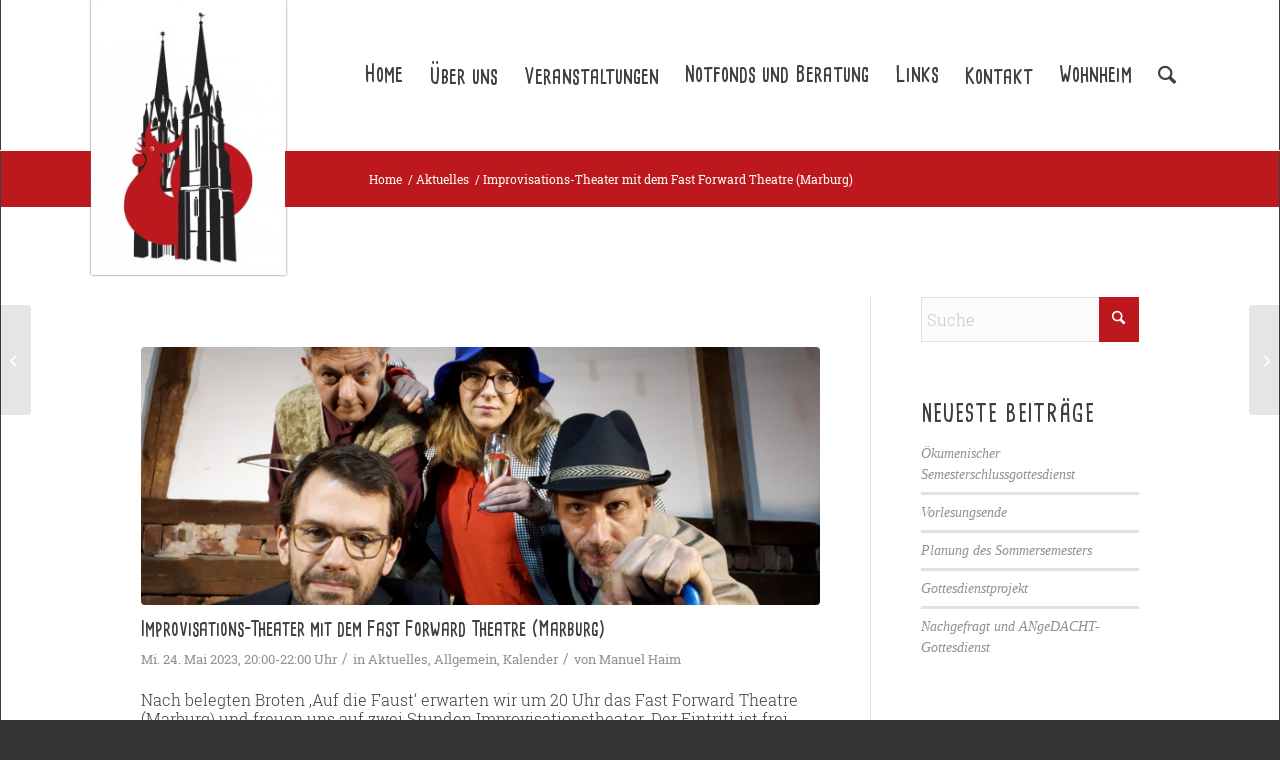

--- FILE ---
content_type: text/html; charset=UTF-8
request_url: https://www.esg-marburg.de/2023/05/24/improvisations-theater-mit-dem-fast-forward-theatre-marburg/
body_size: 18302
content:
<!DOCTYPE html>
<html lang="de" class="html_stretched responsive av-preloader-disabled  html_header_top html_logo_left html_main_nav_header html_menu_right html_custom html_header_sticky_disabled html_header_shrinking_disabled html_mobile_menu_phone html_header_searchicon html_content_align_center html_header_unstick_top_disabled html_header_stretch_disabled html_av-overlay-side html_av-overlay-side-classic html_av-submenu-clone html_entry_id_5670 av-cookies-no-cookie-consent av-no-preview av-default-lightbox html_text_menu_active av-mobile-menu-switch-default">
<head>
<meta charset="UTF-8" />


<!-- mobile setting -->
<meta name="viewport" content="width=device-width, initial-scale=1">

<!-- Scripts/CSS and wp_head hook -->
<meta name='robots' content='index, follow, max-image-preview:large, max-snippet:-1, max-video-preview:-1' />
	<style>img:is([sizes="auto" i], [sizes^="auto," i]) { contain-intrinsic-size: 3000px 1500px }</style>
	
	<!-- This site is optimized with the Yoast SEO plugin v26.3 - https://yoast.com/wordpress/plugins/seo/ -->
	<title>Improvisations-Theater mit dem Fast Forward Theatre (Marburg) - ESG-Marburg.de</title>
	<link rel="canonical" href="https://www.esg-marburg.de/2023/05/24/improvisations-theater-mit-dem-fast-forward-theatre-marburg/" />
	<meta property="og:locale" content="de_DE" />
	<meta property="og:type" content="article" />
	<meta property="og:title" content="Improvisations-Theater mit dem Fast Forward Theatre (Marburg) - ESG-Marburg.de" />
	<meta property="og:description" content="Nach belegten Broten ‚Auf die Faust‘ erwarten wir um 20 Uhr das Fast Forward Theatre (Marburg) und freuen uns auf zwei Stunden Improvisationstheater. Der Eintritt ist frei." />
	<meta property="og:url" content="https://www.esg-marburg.de/2023/05/24/improvisations-theater-mit-dem-fast-forward-theatre-marburg/" />
	<meta property="og:site_name" content="ESG-Marburg.de" />
	<meta property="article:published_time" content="2023-05-24T18:00:30+00:00" />
	<meta property="og:image" content="https://www.esg-marburg.de/wp-content/uploads/2023/05/Fast-Forward-Theatre.jpg" />
	<meta property="og:image:width" content="2048" />
	<meta property="og:image:height" content="1152" />
	<meta property="og:image:type" content="image/jpeg" />
	<meta name="author" content="Manuel Haim" />
	<meta name="twitter:card" content="summary_large_image" />
	<meta name="twitter:label1" content="Verfasst von" />
	<meta name="twitter:data1" content="Manuel Haim" />
	<meta name="twitter:label2" content="Geschätzte Lesezeit" />
	<meta name="twitter:data2" content="1 Minute" />
	<script type="application/ld+json" class="yoast-schema-graph">{"@context":"https://schema.org","@graph":[{"@type":"WebPage","@id":"https://www.esg-marburg.de/2023/05/24/improvisations-theater-mit-dem-fast-forward-theatre-marburg/","url":"https://www.esg-marburg.de/2023/05/24/improvisations-theater-mit-dem-fast-forward-theatre-marburg/","name":"Improvisations-Theater mit dem Fast Forward Theatre (Marburg) - ESG-Marburg.de","isPartOf":{"@id":"https://www.esg-marburg.de/#website"},"primaryImageOfPage":{"@id":"https://www.esg-marburg.de/2023/05/24/improvisations-theater-mit-dem-fast-forward-theatre-marburg/#primaryimage"},"image":{"@id":"https://www.esg-marburg.de/2023/05/24/improvisations-theater-mit-dem-fast-forward-theatre-marburg/#primaryimage"},"thumbnailUrl":"https://www.esg-marburg.de/wp-content/uploads/2023/05/Fast-Forward-Theatre.jpg","datePublished":"2023-05-24T18:00:30+00:00","author":{"@id":"https://www.esg-marburg.de/#/schema/person/b3167cc25b7701ad99f77e99e582ee98"},"breadcrumb":{"@id":"https://www.esg-marburg.de/2023/05/24/improvisations-theater-mit-dem-fast-forward-theatre-marburg/#breadcrumb"},"inLanguage":"de","potentialAction":[{"@type":"ReadAction","target":["https://www.esg-marburg.de/2023/05/24/improvisations-theater-mit-dem-fast-forward-theatre-marburg/"]}]},{"@type":"ImageObject","inLanguage":"de","@id":"https://www.esg-marburg.de/2023/05/24/improvisations-theater-mit-dem-fast-forward-theatre-marburg/#primaryimage","url":"https://www.esg-marburg.de/wp-content/uploads/2023/05/Fast-Forward-Theatre.jpg","contentUrl":"https://www.esg-marburg.de/wp-content/uploads/2023/05/Fast-Forward-Theatre.jpg","width":2048,"height":1152},{"@type":"BreadcrumbList","@id":"https://www.esg-marburg.de/2023/05/24/improvisations-theater-mit-dem-fast-forward-theatre-marburg/#breadcrumb","itemListElement":[{"@type":"ListItem","position":1,"name":"Home","item":"https://www.esg-marburg.de/home/"},{"@type":"ListItem","position":2,"name":"Improvisations-Theater mit dem Fast Forward Theatre (Marburg)"}]},{"@type":"WebSite","@id":"https://www.esg-marburg.de/#website","url":"https://www.esg-marburg.de/","name":"ESG-Marburg.de","description":"Evangelische Studierenden Gemeinde Marburg","potentialAction":[{"@type":"SearchAction","target":{"@type":"EntryPoint","urlTemplate":"https://www.esg-marburg.de/?s={search_term_string}"},"query-input":{"@type":"PropertyValueSpecification","valueRequired":true,"valueName":"search_term_string"}}],"inLanguage":"de"},{"@type":"Person","@id":"https://www.esg-marburg.de/#/schema/person/b3167cc25b7701ad99f77e99e582ee98","name":"Manuel Haim","image":{"@type":"ImageObject","inLanguage":"de","@id":"https://www.esg-marburg.de/#/schema/person/image/","url":"https://secure.gravatar.com/avatar/20f8bdd9b0cf04a21d0316b9c7928b7f317fd74bc0f0e744d0746806ac641391?s=96&d=mm&r=g","contentUrl":"https://secure.gravatar.com/avatar/20f8bdd9b0cf04a21d0316b9c7928b7f317fd74bc0f0e744d0746806ac641391?s=96&d=mm&r=g","caption":"Manuel Haim"},"description":"Redaktion ESG-Newsletter, technische Betreuung ESG-Homepage.","sameAs":["http://www.esg-marburg.de"],"url":"https://www.esg-marburg.de/author/mhaim/"}]}</script>
	<!-- / Yoast SEO plugin. -->


<link rel='dns-prefetch' href='//www.esg-marburg.de' />
<link rel="alternate" type="application/rss+xml" title="ESG-Marburg.de &raquo; Feed" href="https://www.esg-marburg.de/feed/" />
<link rel="alternate" type="application/rss+xml" title="ESG-Marburg.de &raquo; Kommentar-Feed" href="https://www.esg-marburg.de/comments/feed/" />
<link rel="alternate" type="application/rss+xml" title="ESG-Marburg.de &raquo; Kommentar-Feed zu Improvisations-Theater mit dem Fast Forward Theatre (Marburg)" href="https://www.esg-marburg.de/2023/05/24/improvisations-theater-mit-dem-fast-forward-theatre-marburg/feed/" />
<link rel='stylesheet' id='avia-grid-css' href='https://www.esg-marburg.de/wp-content/themes/enfold/css/grid.css?ver=7.1.3' type='text/css' media='all' />
<link rel='stylesheet' id='avia-base-css' href='https://www.esg-marburg.de/wp-content/themes/enfold/css/base.css?ver=7.1.3' type='text/css' media='all' />
<link rel='stylesheet' id='avia-layout-css' href='https://www.esg-marburg.de/wp-content/themes/enfold/css/layout.css?ver=7.1.3' type='text/css' media='all' />
<link rel='stylesheet' id='avia-module-audioplayer-css' href='https://www.esg-marburg.de/wp-content/themes/enfold/config-templatebuilder/avia-shortcodes/audio-player/audio-player.css?ver=7.1.3' type='text/css' media='all' />
<link rel='stylesheet' id='avia-module-blog-css' href='https://www.esg-marburg.de/wp-content/themes/enfold/config-templatebuilder/avia-shortcodes/blog/blog.css?ver=7.1.3' type='text/css' media='all' />
<link rel='stylesheet' id='avia-module-postslider-css' href='https://www.esg-marburg.de/wp-content/themes/enfold/config-templatebuilder/avia-shortcodes/postslider/postslider.css?ver=7.1.3' type='text/css' media='all' />
<link rel='stylesheet' id='avia-module-button-css' href='https://www.esg-marburg.de/wp-content/themes/enfold/config-templatebuilder/avia-shortcodes/buttons/buttons.css?ver=7.1.3' type='text/css' media='all' />
<link rel='stylesheet' id='avia-module-buttonrow-css' href='https://www.esg-marburg.de/wp-content/themes/enfold/config-templatebuilder/avia-shortcodes/buttonrow/buttonrow.css?ver=7.1.3' type='text/css' media='all' />
<link rel='stylesheet' id='avia-module-button-fullwidth-css' href='https://www.esg-marburg.de/wp-content/themes/enfold/config-templatebuilder/avia-shortcodes/buttons_fullwidth/buttons_fullwidth.css?ver=7.1.3' type='text/css' media='all' />
<link rel='stylesheet' id='avia-module-catalogue-css' href='https://www.esg-marburg.de/wp-content/themes/enfold/config-templatebuilder/avia-shortcodes/catalogue/catalogue.css?ver=7.1.3' type='text/css' media='all' />
<link rel='stylesheet' id='avia-module-comments-css' href='https://www.esg-marburg.de/wp-content/themes/enfold/config-templatebuilder/avia-shortcodes/comments/comments.css?ver=7.1.3' type='text/css' media='all' />
<link rel='stylesheet' id='avia-module-contact-css' href='https://www.esg-marburg.de/wp-content/themes/enfold/config-templatebuilder/avia-shortcodes/contact/contact.css?ver=7.1.3' type='text/css' media='all' />
<link rel='stylesheet' id='avia-module-slideshow-css' href='https://www.esg-marburg.de/wp-content/themes/enfold/config-templatebuilder/avia-shortcodes/slideshow/slideshow.css?ver=7.1.3' type='text/css' media='all' />
<link rel='stylesheet' id='avia-module-slideshow-contentpartner-css' href='https://www.esg-marburg.de/wp-content/themes/enfold/config-templatebuilder/avia-shortcodes/contentslider/contentslider.css?ver=7.1.3' type='text/css' media='all' />
<link rel='stylesheet' id='avia-module-countdown-css' href='https://www.esg-marburg.de/wp-content/themes/enfold/config-templatebuilder/avia-shortcodes/countdown/countdown.css?ver=7.1.3' type='text/css' media='all' />
<link rel='stylesheet' id='avia-module-dynamic-field-css' href='https://www.esg-marburg.de/wp-content/themes/enfold/config-templatebuilder/avia-shortcodes/dynamic_field/dynamic_field.css?ver=7.1.3' type='text/css' media='all' />
<link rel='stylesheet' id='avia-module-gallery-css' href='https://www.esg-marburg.de/wp-content/themes/enfold/config-templatebuilder/avia-shortcodes/gallery/gallery.css?ver=7.1.3' type='text/css' media='all' />
<link rel='stylesheet' id='avia-module-gallery-hor-css' href='https://www.esg-marburg.de/wp-content/themes/enfold/config-templatebuilder/avia-shortcodes/gallery_horizontal/gallery_horizontal.css?ver=7.1.3' type='text/css' media='all' />
<link rel='stylesheet' id='avia-module-maps-css' href='https://www.esg-marburg.de/wp-content/themes/enfold/config-templatebuilder/avia-shortcodes/google_maps/google_maps.css?ver=7.1.3' type='text/css' media='all' />
<link rel='stylesheet' id='avia-module-gridrow-css' href='https://www.esg-marburg.de/wp-content/themes/enfold/config-templatebuilder/avia-shortcodes/grid_row/grid_row.css?ver=7.1.3' type='text/css' media='all' />
<link rel='stylesheet' id='avia-module-heading-css' href='https://www.esg-marburg.de/wp-content/themes/enfold/config-templatebuilder/avia-shortcodes/heading/heading.css?ver=7.1.3' type='text/css' media='all' />
<link rel='stylesheet' id='avia-module-rotator-css' href='https://www.esg-marburg.de/wp-content/themes/enfold/config-templatebuilder/avia-shortcodes/headline_rotator/headline_rotator.css?ver=7.1.3' type='text/css' media='all' />
<link rel='stylesheet' id='avia-module-hr-css' href='https://www.esg-marburg.de/wp-content/themes/enfold/config-templatebuilder/avia-shortcodes/hr/hr.css?ver=7.1.3' type='text/css' media='all' />
<link rel='stylesheet' id='avia-module-icon-css' href='https://www.esg-marburg.de/wp-content/themes/enfold/config-templatebuilder/avia-shortcodes/icon/icon.css?ver=7.1.3' type='text/css' media='all' />
<link rel='stylesheet' id='avia-module-icon-circles-css' href='https://www.esg-marburg.de/wp-content/themes/enfold/config-templatebuilder/avia-shortcodes/icon_circles/icon_circles.css?ver=7.1.3' type='text/css' media='all' />
<link rel='stylesheet' id='avia-module-iconbox-css' href='https://www.esg-marburg.de/wp-content/themes/enfold/config-templatebuilder/avia-shortcodes/iconbox/iconbox.css?ver=7.1.3' type='text/css' media='all' />
<link rel='stylesheet' id='avia-module-icongrid-css' href='https://www.esg-marburg.de/wp-content/themes/enfold/config-templatebuilder/avia-shortcodes/icongrid/icongrid.css?ver=7.1.3' type='text/css' media='all' />
<link rel='stylesheet' id='avia-module-iconlist-css' href='https://www.esg-marburg.de/wp-content/themes/enfold/config-templatebuilder/avia-shortcodes/iconlist/iconlist.css?ver=7.1.3' type='text/css' media='all' />
<link rel='stylesheet' id='avia-module-image-css' href='https://www.esg-marburg.de/wp-content/themes/enfold/config-templatebuilder/avia-shortcodes/image/image.css?ver=7.1.3' type='text/css' media='all' />
<link rel='stylesheet' id='avia-module-image-diff-css' href='https://www.esg-marburg.de/wp-content/themes/enfold/config-templatebuilder/avia-shortcodes/image_diff/image_diff.css?ver=7.1.3' type='text/css' media='all' />
<link rel='stylesheet' id='avia-module-hotspot-css' href='https://www.esg-marburg.de/wp-content/themes/enfold/config-templatebuilder/avia-shortcodes/image_hotspots/image_hotspots.css?ver=7.1.3' type='text/css' media='all' />
<link rel='stylesheet' id='avia-module-sc-lottie-animation-css' href='https://www.esg-marburg.de/wp-content/themes/enfold/config-templatebuilder/avia-shortcodes/lottie_animation/lottie_animation.css?ver=7.1.3' type='text/css' media='all' />
<link rel='stylesheet' id='avia-module-magazine-css' href='https://www.esg-marburg.de/wp-content/themes/enfold/config-templatebuilder/avia-shortcodes/magazine/magazine.css?ver=7.1.3' type='text/css' media='all' />
<link rel='stylesheet' id='avia-module-masonry-css' href='https://www.esg-marburg.de/wp-content/themes/enfold/config-templatebuilder/avia-shortcodes/masonry_entries/masonry_entries.css?ver=7.1.3' type='text/css' media='all' />
<link rel='stylesheet' id='avia-siteloader-css' href='https://www.esg-marburg.de/wp-content/themes/enfold/css/avia-snippet-site-preloader.css?ver=7.1.3' type='text/css' media='all' />
<link rel='stylesheet' id='avia-module-menu-css' href='https://www.esg-marburg.de/wp-content/themes/enfold/config-templatebuilder/avia-shortcodes/menu/menu.css?ver=7.1.3' type='text/css' media='all' />
<link rel='stylesheet' id='avia-module-notification-css' href='https://www.esg-marburg.de/wp-content/themes/enfold/config-templatebuilder/avia-shortcodes/notification/notification.css?ver=7.1.3' type='text/css' media='all' />
<link rel='stylesheet' id='avia-module-numbers-css' href='https://www.esg-marburg.de/wp-content/themes/enfold/config-templatebuilder/avia-shortcodes/numbers/numbers.css?ver=7.1.3' type='text/css' media='all' />
<link rel='stylesheet' id='avia-module-portfolio-css' href='https://www.esg-marburg.de/wp-content/themes/enfold/config-templatebuilder/avia-shortcodes/portfolio/portfolio.css?ver=7.1.3' type='text/css' media='all' />
<link rel='stylesheet' id='avia-module-post-metadata-css' href='https://www.esg-marburg.de/wp-content/themes/enfold/config-templatebuilder/avia-shortcodes/post_metadata/post_metadata.css?ver=7.1.3' type='text/css' media='all' />
<link rel='stylesheet' id='avia-module-progress-bar-css' href='https://www.esg-marburg.de/wp-content/themes/enfold/config-templatebuilder/avia-shortcodes/progressbar/progressbar.css?ver=7.1.3' type='text/css' media='all' />
<link rel='stylesheet' id='avia-module-promobox-css' href='https://www.esg-marburg.de/wp-content/themes/enfold/config-templatebuilder/avia-shortcodes/promobox/promobox.css?ver=7.1.3' type='text/css' media='all' />
<link rel='stylesheet' id='avia-sc-search-css' href='https://www.esg-marburg.de/wp-content/themes/enfold/config-templatebuilder/avia-shortcodes/search/search.css?ver=7.1.3' type='text/css' media='all' />
<link rel='stylesheet' id='avia-module-slideshow-accordion-css' href='https://www.esg-marburg.de/wp-content/themes/enfold/config-templatebuilder/avia-shortcodes/slideshow_accordion/slideshow_accordion.css?ver=7.1.3' type='text/css' media='all' />
<link rel='stylesheet' id='avia-module-slideshow-feature-image-css' href='https://www.esg-marburg.de/wp-content/themes/enfold/config-templatebuilder/avia-shortcodes/slideshow_feature_image/slideshow_feature_image.css?ver=7.1.3' type='text/css' media='all' />
<link rel='stylesheet' id='avia-module-slideshow-fullsize-css' href='https://www.esg-marburg.de/wp-content/themes/enfold/config-templatebuilder/avia-shortcodes/slideshow_fullsize/slideshow_fullsize.css?ver=7.1.3' type='text/css' media='all' />
<link rel='stylesheet' id='avia-module-slideshow-fullscreen-css' href='https://www.esg-marburg.de/wp-content/themes/enfold/config-templatebuilder/avia-shortcodes/slideshow_fullscreen/slideshow_fullscreen.css?ver=7.1.3' type='text/css' media='all' />
<link rel='stylesheet' id='avia-module-slideshow-ls-css' href='https://www.esg-marburg.de/wp-content/themes/enfold/config-templatebuilder/avia-shortcodes/slideshow_layerslider/slideshow_layerslider.css?ver=7.1.3' type='text/css' media='all' />
<link rel='stylesheet' id='avia-module-social-css' href='https://www.esg-marburg.de/wp-content/themes/enfold/config-templatebuilder/avia-shortcodes/social_share/social_share.css?ver=7.1.3' type='text/css' media='all' />
<link rel='stylesheet' id='avia-module-tabsection-css' href='https://www.esg-marburg.de/wp-content/themes/enfold/config-templatebuilder/avia-shortcodes/tab_section/tab_section.css?ver=7.1.3' type='text/css' media='all' />
<link rel='stylesheet' id='avia-module-table-css' href='https://www.esg-marburg.de/wp-content/themes/enfold/config-templatebuilder/avia-shortcodes/table/table.css?ver=7.1.3' type='text/css' media='all' />
<link rel='stylesheet' id='avia-module-tabs-css' href='https://www.esg-marburg.de/wp-content/themes/enfold/config-templatebuilder/avia-shortcodes/tabs/tabs.css?ver=7.1.3' type='text/css' media='all' />
<link rel='stylesheet' id='avia-module-team-css' href='https://www.esg-marburg.de/wp-content/themes/enfold/config-templatebuilder/avia-shortcodes/team/team.css?ver=7.1.3' type='text/css' media='all' />
<link rel='stylesheet' id='avia-module-testimonials-css' href='https://www.esg-marburg.de/wp-content/themes/enfold/config-templatebuilder/avia-shortcodes/testimonials/testimonials.css?ver=7.1.3' type='text/css' media='all' />
<link rel='stylesheet' id='avia-module-timeline-css' href='https://www.esg-marburg.de/wp-content/themes/enfold/config-templatebuilder/avia-shortcodes/timeline/timeline.css?ver=7.1.3' type='text/css' media='all' />
<link rel='stylesheet' id='avia-module-toggles-css' href='https://www.esg-marburg.de/wp-content/themes/enfold/config-templatebuilder/avia-shortcodes/toggles/toggles.css?ver=7.1.3' type='text/css' media='all' />
<link rel='stylesheet' id='avia-module-video-css' href='https://www.esg-marburg.de/wp-content/themes/enfold/config-templatebuilder/avia-shortcodes/video/video.css?ver=7.1.3' type='text/css' media='all' />
<link rel='stylesheet' id='wp-block-library-css' href='https://www.esg-marburg.de/wp-includes/css/dist/block-library/style.min.css?ver=6.8.3' type='text/css' media='all' />
<style id='global-styles-inline-css' type='text/css'>
:root{--wp--preset--aspect-ratio--square: 1;--wp--preset--aspect-ratio--4-3: 4/3;--wp--preset--aspect-ratio--3-4: 3/4;--wp--preset--aspect-ratio--3-2: 3/2;--wp--preset--aspect-ratio--2-3: 2/3;--wp--preset--aspect-ratio--16-9: 16/9;--wp--preset--aspect-ratio--9-16: 9/16;--wp--preset--color--black: #000000;--wp--preset--color--cyan-bluish-gray: #abb8c3;--wp--preset--color--white: #ffffff;--wp--preset--color--pale-pink: #f78da7;--wp--preset--color--vivid-red: #cf2e2e;--wp--preset--color--luminous-vivid-orange: #ff6900;--wp--preset--color--luminous-vivid-amber: #fcb900;--wp--preset--color--light-green-cyan: #7bdcb5;--wp--preset--color--vivid-green-cyan: #00d084;--wp--preset--color--pale-cyan-blue: #8ed1fc;--wp--preset--color--vivid-cyan-blue: #0693e3;--wp--preset--color--vivid-purple: #9b51e0;--wp--preset--color--metallic-red: #b02b2c;--wp--preset--color--maximum-yellow-red: #edae44;--wp--preset--color--yellow-sun: #eeee22;--wp--preset--color--palm-leaf: #83a846;--wp--preset--color--aero: #7bb0e7;--wp--preset--color--old-lavender: #745f7e;--wp--preset--color--steel-teal: #5f8789;--wp--preset--color--raspberry-pink: #d65799;--wp--preset--color--medium-turquoise: #4ecac2;--wp--preset--gradient--vivid-cyan-blue-to-vivid-purple: linear-gradient(135deg,rgba(6,147,227,1) 0%,rgb(155,81,224) 100%);--wp--preset--gradient--light-green-cyan-to-vivid-green-cyan: linear-gradient(135deg,rgb(122,220,180) 0%,rgb(0,208,130) 100%);--wp--preset--gradient--luminous-vivid-amber-to-luminous-vivid-orange: linear-gradient(135deg,rgba(252,185,0,1) 0%,rgba(255,105,0,1) 100%);--wp--preset--gradient--luminous-vivid-orange-to-vivid-red: linear-gradient(135deg,rgba(255,105,0,1) 0%,rgb(207,46,46) 100%);--wp--preset--gradient--very-light-gray-to-cyan-bluish-gray: linear-gradient(135deg,rgb(238,238,238) 0%,rgb(169,184,195) 100%);--wp--preset--gradient--cool-to-warm-spectrum: linear-gradient(135deg,rgb(74,234,220) 0%,rgb(151,120,209) 20%,rgb(207,42,186) 40%,rgb(238,44,130) 60%,rgb(251,105,98) 80%,rgb(254,248,76) 100%);--wp--preset--gradient--blush-light-purple: linear-gradient(135deg,rgb(255,206,236) 0%,rgb(152,150,240) 100%);--wp--preset--gradient--blush-bordeaux: linear-gradient(135deg,rgb(254,205,165) 0%,rgb(254,45,45) 50%,rgb(107,0,62) 100%);--wp--preset--gradient--luminous-dusk: linear-gradient(135deg,rgb(255,203,112) 0%,rgb(199,81,192) 50%,rgb(65,88,208) 100%);--wp--preset--gradient--pale-ocean: linear-gradient(135deg,rgb(255,245,203) 0%,rgb(182,227,212) 50%,rgb(51,167,181) 100%);--wp--preset--gradient--electric-grass: linear-gradient(135deg,rgb(202,248,128) 0%,rgb(113,206,126) 100%);--wp--preset--gradient--midnight: linear-gradient(135deg,rgb(2,3,129) 0%,rgb(40,116,252) 100%);--wp--preset--font-size--small: 1rem;--wp--preset--font-size--medium: 1.125rem;--wp--preset--font-size--large: 1.75rem;--wp--preset--font-size--x-large: clamp(1.75rem, 3vw, 2.25rem);--wp--preset--spacing--20: 0.44rem;--wp--preset--spacing--30: 0.67rem;--wp--preset--spacing--40: 1rem;--wp--preset--spacing--50: 1.5rem;--wp--preset--spacing--60: 2.25rem;--wp--preset--spacing--70: 3.38rem;--wp--preset--spacing--80: 5.06rem;--wp--preset--shadow--natural: 6px 6px 9px rgba(0, 0, 0, 0.2);--wp--preset--shadow--deep: 12px 12px 50px rgba(0, 0, 0, 0.4);--wp--preset--shadow--sharp: 6px 6px 0px rgba(0, 0, 0, 0.2);--wp--preset--shadow--outlined: 6px 6px 0px -3px rgba(255, 255, 255, 1), 6px 6px rgba(0, 0, 0, 1);--wp--preset--shadow--crisp: 6px 6px 0px rgba(0, 0, 0, 1);}:root { --wp--style--global--content-size: 800px;--wp--style--global--wide-size: 1130px; }:where(body) { margin: 0; }.wp-site-blocks > .alignleft { float: left; margin-right: 2em; }.wp-site-blocks > .alignright { float: right; margin-left: 2em; }.wp-site-blocks > .aligncenter { justify-content: center; margin-left: auto; margin-right: auto; }:where(.is-layout-flex){gap: 0.5em;}:where(.is-layout-grid){gap: 0.5em;}.is-layout-flow > .alignleft{float: left;margin-inline-start: 0;margin-inline-end: 2em;}.is-layout-flow > .alignright{float: right;margin-inline-start: 2em;margin-inline-end: 0;}.is-layout-flow > .aligncenter{margin-left: auto !important;margin-right: auto !important;}.is-layout-constrained > .alignleft{float: left;margin-inline-start: 0;margin-inline-end: 2em;}.is-layout-constrained > .alignright{float: right;margin-inline-start: 2em;margin-inline-end: 0;}.is-layout-constrained > .aligncenter{margin-left: auto !important;margin-right: auto !important;}.is-layout-constrained > :where(:not(.alignleft):not(.alignright):not(.alignfull)){max-width: var(--wp--style--global--content-size);margin-left: auto !important;margin-right: auto !important;}.is-layout-constrained > .alignwide{max-width: var(--wp--style--global--wide-size);}body .is-layout-flex{display: flex;}.is-layout-flex{flex-wrap: wrap;align-items: center;}.is-layout-flex > :is(*, div){margin: 0;}body .is-layout-grid{display: grid;}.is-layout-grid > :is(*, div){margin: 0;}body{padding-top: 0px;padding-right: 0px;padding-bottom: 0px;padding-left: 0px;}a:where(:not(.wp-element-button)){text-decoration: underline;}:root :where(.wp-element-button, .wp-block-button__link){background-color: #32373c;border-width: 0;color: #fff;font-family: inherit;font-size: inherit;line-height: inherit;padding: calc(0.667em + 2px) calc(1.333em + 2px);text-decoration: none;}.has-black-color{color: var(--wp--preset--color--black) !important;}.has-cyan-bluish-gray-color{color: var(--wp--preset--color--cyan-bluish-gray) !important;}.has-white-color{color: var(--wp--preset--color--white) !important;}.has-pale-pink-color{color: var(--wp--preset--color--pale-pink) !important;}.has-vivid-red-color{color: var(--wp--preset--color--vivid-red) !important;}.has-luminous-vivid-orange-color{color: var(--wp--preset--color--luminous-vivid-orange) !important;}.has-luminous-vivid-amber-color{color: var(--wp--preset--color--luminous-vivid-amber) !important;}.has-light-green-cyan-color{color: var(--wp--preset--color--light-green-cyan) !important;}.has-vivid-green-cyan-color{color: var(--wp--preset--color--vivid-green-cyan) !important;}.has-pale-cyan-blue-color{color: var(--wp--preset--color--pale-cyan-blue) !important;}.has-vivid-cyan-blue-color{color: var(--wp--preset--color--vivid-cyan-blue) !important;}.has-vivid-purple-color{color: var(--wp--preset--color--vivid-purple) !important;}.has-metallic-red-color{color: var(--wp--preset--color--metallic-red) !important;}.has-maximum-yellow-red-color{color: var(--wp--preset--color--maximum-yellow-red) !important;}.has-yellow-sun-color{color: var(--wp--preset--color--yellow-sun) !important;}.has-palm-leaf-color{color: var(--wp--preset--color--palm-leaf) !important;}.has-aero-color{color: var(--wp--preset--color--aero) !important;}.has-old-lavender-color{color: var(--wp--preset--color--old-lavender) !important;}.has-steel-teal-color{color: var(--wp--preset--color--steel-teal) !important;}.has-raspberry-pink-color{color: var(--wp--preset--color--raspberry-pink) !important;}.has-medium-turquoise-color{color: var(--wp--preset--color--medium-turquoise) !important;}.has-black-background-color{background-color: var(--wp--preset--color--black) !important;}.has-cyan-bluish-gray-background-color{background-color: var(--wp--preset--color--cyan-bluish-gray) !important;}.has-white-background-color{background-color: var(--wp--preset--color--white) !important;}.has-pale-pink-background-color{background-color: var(--wp--preset--color--pale-pink) !important;}.has-vivid-red-background-color{background-color: var(--wp--preset--color--vivid-red) !important;}.has-luminous-vivid-orange-background-color{background-color: var(--wp--preset--color--luminous-vivid-orange) !important;}.has-luminous-vivid-amber-background-color{background-color: var(--wp--preset--color--luminous-vivid-amber) !important;}.has-light-green-cyan-background-color{background-color: var(--wp--preset--color--light-green-cyan) !important;}.has-vivid-green-cyan-background-color{background-color: var(--wp--preset--color--vivid-green-cyan) !important;}.has-pale-cyan-blue-background-color{background-color: var(--wp--preset--color--pale-cyan-blue) !important;}.has-vivid-cyan-blue-background-color{background-color: var(--wp--preset--color--vivid-cyan-blue) !important;}.has-vivid-purple-background-color{background-color: var(--wp--preset--color--vivid-purple) !important;}.has-metallic-red-background-color{background-color: var(--wp--preset--color--metallic-red) !important;}.has-maximum-yellow-red-background-color{background-color: var(--wp--preset--color--maximum-yellow-red) !important;}.has-yellow-sun-background-color{background-color: var(--wp--preset--color--yellow-sun) !important;}.has-palm-leaf-background-color{background-color: var(--wp--preset--color--palm-leaf) !important;}.has-aero-background-color{background-color: var(--wp--preset--color--aero) !important;}.has-old-lavender-background-color{background-color: var(--wp--preset--color--old-lavender) !important;}.has-steel-teal-background-color{background-color: var(--wp--preset--color--steel-teal) !important;}.has-raspberry-pink-background-color{background-color: var(--wp--preset--color--raspberry-pink) !important;}.has-medium-turquoise-background-color{background-color: var(--wp--preset--color--medium-turquoise) !important;}.has-black-border-color{border-color: var(--wp--preset--color--black) !important;}.has-cyan-bluish-gray-border-color{border-color: var(--wp--preset--color--cyan-bluish-gray) !important;}.has-white-border-color{border-color: var(--wp--preset--color--white) !important;}.has-pale-pink-border-color{border-color: var(--wp--preset--color--pale-pink) !important;}.has-vivid-red-border-color{border-color: var(--wp--preset--color--vivid-red) !important;}.has-luminous-vivid-orange-border-color{border-color: var(--wp--preset--color--luminous-vivid-orange) !important;}.has-luminous-vivid-amber-border-color{border-color: var(--wp--preset--color--luminous-vivid-amber) !important;}.has-light-green-cyan-border-color{border-color: var(--wp--preset--color--light-green-cyan) !important;}.has-vivid-green-cyan-border-color{border-color: var(--wp--preset--color--vivid-green-cyan) !important;}.has-pale-cyan-blue-border-color{border-color: var(--wp--preset--color--pale-cyan-blue) !important;}.has-vivid-cyan-blue-border-color{border-color: var(--wp--preset--color--vivid-cyan-blue) !important;}.has-vivid-purple-border-color{border-color: var(--wp--preset--color--vivid-purple) !important;}.has-metallic-red-border-color{border-color: var(--wp--preset--color--metallic-red) !important;}.has-maximum-yellow-red-border-color{border-color: var(--wp--preset--color--maximum-yellow-red) !important;}.has-yellow-sun-border-color{border-color: var(--wp--preset--color--yellow-sun) !important;}.has-palm-leaf-border-color{border-color: var(--wp--preset--color--palm-leaf) !important;}.has-aero-border-color{border-color: var(--wp--preset--color--aero) !important;}.has-old-lavender-border-color{border-color: var(--wp--preset--color--old-lavender) !important;}.has-steel-teal-border-color{border-color: var(--wp--preset--color--steel-teal) !important;}.has-raspberry-pink-border-color{border-color: var(--wp--preset--color--raspberry-pink) !important;}.has-medium-turquoise-border-color{border-color: var(--wp--preset--color--medium-turquoise) !important;}.has-vivid-cyan-blue-to-vivid-purple-gradient-background{background: var(--wp--preset--gradient--vivid-cyan-blue-to-vivid-purple) !important;}.has-light-green-cyan-to-vivid-green-cyan-gradient-background{background: var(--wp--preset--gradient--light-green-cyan-to-vivid-green-cyan) !important;}.has-luminous-vivid-amber-to-luminous-vivid-orange-gradient-background{background: var(--wp--preset--gradient--luminous-vivid-amber-to-luminous-vivid-orange) !important;}.has-luminous-vivid-orange-to-vivid-red-gradient-background{background: var(--wp--preset--gradient--luminous-vivid-orange-to-vivid-red) !important;}.has-very-light-gray-to-cyan-bluish-gray-gradient-background{background: var(--wp--preset--gradient--very-light-gray-to-cyan-bluish-gray) !important;}.has-cool-to-warm-spectrum-gradient-background{background: var(--wp--preset--gradient--cool-to-warm-spectrum) !important;}.has-blush-light-purple-gradient-background{background: var(--wp--preset--gradient--blush-light-purple) !important;}.has-blush-bordeaux-gradient-background{background: var(--wp--preset--gradient--blush-bordeaux) !important;}.has-luminous-dusk-gradient-background{background: var(--wp--preset--gradient--luminous-dusk) !important;}.has-pale-ocean-gradient-background{background: var(--wp--preset--gradient--pale-ocean) !important;}.has-electric-grass-gradient-background{background: var(--wp--preset--gradient--electric-grass) !important;}.has-midnight-gradient-background{background: var(--wp--preset--gradient--midnight) !important;}.has-small-font-size{font-size: var(--wp--preset--font-size--small) !important;}.has-medium-font-size{font-size: var(--wp--preset--font-size--medium) !important;}.has-large-font-size{font-size: var(--wp--preset--font-size--large) !important;}.has-x-large-font-size{font-size: var(--wp--preset--font-size--x-large) !important;}
:where(.wp-block-post-template.is-layout-flex){gap: 1.25em;}:where(.wp-block-post-template.is-layout-grid){gap: 1.25em;}
:where(.wp-block-columns.is-layout-flex){gap: 2em;}:where(.wp-block-columns.is-layout-grid){gap: 2em;}
:root :where(.wp-block-pullquote){font-size: 1.5em;line-height: 1.6;}
</style>
<link rel='stylesheet' id='contact-form-7-css' href='https://www.esg-marburg.de/wp-content/plugins/contact-form-7/includes/css/styles.css?ver=6.1.3' type='text/css' media='all' />
<link rel='stylesheet' id='avia-scs-css' href='https://www.esg-marburg.de/wp-content/themes/enfold/css/shortcodes.css?ver=7.1.3' type='text/css' media='all' />
<link rel='stylesheet' id='avia-fold-unfold-css' href='https://www.esg-marburg.de/wp-content/themes/enfold/css/avia-snippet-fold-unfold.css?ver=7.1.3' type='text/css' media='all' />
<link rel='stylesheet' id='avia-popup-css-css' href='https://www.esg-marburg.de/wp-content/themes/enfold/js/aviapopup/magnific-popup.min.css?ver=7.1.3' type='text/css' media='screen' />
<link rel='stylesheet' id='avia-lightbox-css' href='https://www.esg-marburg.de/wp-content/themes/enfold/css/avia-snippet-lightbox.css?ver=7.1.3' type='text/css' media='screen' />
<link rel='stylesheet' id='avia-widget-css-css' href='https://www.esg-marburg.de/wp-content/themes/enfold/css/avia-snippet-widget.css?ver=7.1.3' type='text/css' media='screen' />
<link rel='stylesheet' id='avia-dynamic-css' href='https://www.esg-marburg.de/wp-content/uploads/dynamic_avia/enfold_child.css?ver=6919b1baf1832' type='text/css' media='all' />
<link rel='stylesheet' id='avia-custom-css' href='https://www.esg-marburg.de/wp-content/themes/enfold/css/custom.css?ver=7.1.3' type='text/css' media='all' />
<link rel='stylesheet' id='avia-style-css' href='https://www.esg-marburg.de/wp-content/themes/enfold-child/style.css?ver=7.1.3' type='text/css' media='all' />
<link rel='stylesheet' id='mimetypes-link-icons-css' href='https://www.esg-marburg.de/wp-content/plugins/mimetypes-link-icons/css/style.php?cssvars=bXRsaV9oZWlnaHQ9MTYmbXRsaV9pbWFnZV90eXBlPXBuZyZtdGxpX2xlZnRvcnJpZ2h0PWxlZnQmYWN0aXZlX3R5cGVzPXBkZg%3D&#038;ver=3.0' type='text/css' media='all' />
<script type="text/javascript" src="https://www.esg-marburg.de/wp-includes/js/jquery/jquery.min.js?ver=3.7.1" id="jquery-core-js"></script>
<script type="text/javascript" src="https://www.esg-marburg.de/wp-includes/js/jquery/jquery-migrate.min.js?ver=3.4.1" id="jquery-migrate-js"></script>
<script type="text/javascript" src="https://www.esg-marburg.de/wp-content/themes/enfold/js/avia-js.js?ver=7.1.3" id="avia-js-js"></script>
<script type="text/javascript" src="https://www.esg-marburg.de/wp-content/themes/enfold/js/avia-compat.js?ver=7.1.3" id="avia-compat-js"></script>
<link rel="https://api.w.org/" href="https://www.esg-marburg.de/wp-json/" /><link rel="alternate" title="JSON" type="application/json" href="https://www.esg-marburg.de/wp-json/wp/v2/posts/5670" /><link rel="EditURI" type="application/rsd+xml" title="RSD" href="https://www.esg-marburg.de/xmlrpc.php?rsd" />
<meta name="generator" content="WordPress 6.8.3" />
<link rel='shortlink' href='https://www.esg-marburg.de/?p=5670' />
<link rel="alternate" title="oEmbed (JSON)" type="application/json+oembed" href="https://www.esg-marburg.de/wp-json/oembed/1.0/embed?url=https%3A%2F%2Fwww.esg-marburg.de%2F2023%2F05%2F24%2Fimprovisations-theater-mit-dem-fast-forward-theatre-marburg%2F" />
<link rel="alternate" title="oEmbed (XML)" type="text/xml+oembed" href="https://www.esg-marburg.de/wp-json/oembed/1.0/embed?url=https%3A%2F%2Fwww.esg-marburg.de%2F2023%2F05%2F24%2Fimprovisations-theater-mit-dem-fast-forward-theatre-marburg%2F&#038;format=xml" />
  <link rel="apple-touch-icon" href="/wp-content/uploads/2015/10/favicon-apple.png" />
  
<link rel="icon" href="https://www.esg-marburg.de/wp-content/uploads/2015/10/favicon.ico" type="image/x-icon">
<!--[if lt IE 9]><script src="https://www.esg-marburg.de/wp-content/themes/enfold/js/html5shiv.js"></script><![endif]--><link rel="profile" href="https://gmpg.org/xfn/11" />
<link rel="alternate" type="application/rss+xml" title="ESG-Marburg.de RSS2 Feed" href="https://www.esg-marburg.de/feed/" />
<link rel="pingback" href="https://www.esg-marburg.de/xmlrpc.php" />

<style type='text/css' media='screen'>
 #top #header_main > .container, #top #header_main > .container .main_menu  .av-main-nav > li > a, #top #header_main #menu-item-shop .cart_dropdown_link{ height:150px; line-height: 150px; }
 .html_top_nav_header .av-logo-container{ height:150px;  }
 .html_header_top.html_header_sticky #top #wrap_all #main{ padding-top:150px; } 
</style>
<style type="text/css">.recentcomments a{display:inline !important;padding:0 !important;margin:0 !important;}</style><style type="text/css">
		@font-face {font-family: 'entypo-fontello-enfold'; font-weight: normal; font-style: normal; font-display: auto;
		src: url('https://www.esg-marburg.de/wp-content/themes/enfold/config-templatebuilder/avia-template-builder/assets/fonts/entypo-fontello-enfold/entypo-fontello-enfold.woff2') format('woff2'),
		url('https://www.esg-marburg.de/wp-content/themes/enfold/config-templatebuilder/avia-template-builder/assets/fonts/entypo-fontello-enfold/entypo-fontello-enfold.woff') format('woff'),
		url('https://www.esg-marburg.de/wp-content/themes/enfold/config-templatebuilder/avia-template-builder/assets/fonts/entypo-fontello-enfold/entypo-fontello-enfold.ttf') format('truetype'),
		url('https://www.esg-marburg.de/wp-content/themes/enfold/config-templatebuilder/avia-template-builder/assets/fonts/entypo-fontello-enfold/entypo-fontello-enfold.svg#entypo-fontello-enfold') format('svg'),
		url('https://www.esg-marburg.de/wp-content/themes/enfold/config-templatebuilder/avia-template-builder/assets/fonts/entypo-fontello-enfold/entypo-fontello-enfold.eot'),
		url('https://www.esg-marburg.de/wp-content/themes/enfold/config-templatebuilder/avia-template-builder/assets/fonts/entypo-fontello-enfold/entypo-fontello-enfold.eot?#iefix') format('embedded-opentype');
		}

		#top .avia-font-entypo-fontello-enfold, body .avia-font-entypo-fontello-enfold, html body [data-av_iconfont='entypo-fontello-enfold']:before{ font-family: 'entypo-fontello-enfold'; }
		
		@font-face {font-family: 'entypo-fontello'; font-weight: normal; font-style: normal; font-display: auto;
		src: url('https://www.esg-marburg.de/wp-content/themes/enfold/config-templatebuilder/avia-template-builder/assets/fonts/entypo-fontello/entypo-fontello.woff2') format('woff2'),
		url('https://www.esg-marburg.de/wp-content/themes/enfold/config-templatebuilder/avia-template-builder/assets/fonts/entypo-fontello/entypo-fontello.woff') format('woff'),
		url('https://www.esg-marburg.de/wp-content/themes/enfold/config-templatebuilder/avia-template-builder/assets/fonts/entypo-fontello/entypo-fontello.ttf') format('truetype'),
		url('https://www.esg-marburg.de/wp-content/themes/enfold/config-templatebuilder/avia-template-builder/assets/fonts/entypo-fontello/entypo-fontello.svg#entypo-fontello') format('svg'),
		url('https://www.esg-marburg.de/wp-content/themes/enfold/config-templatebuilder/avia-template-builder/assets/fonts/entypo-fontello/entypo-fontello.eot'),
		url('https://www.esg-marburg.de/wp-content/themes/enfold/config-templatebuilder/avia-template-builder/assets/fonts/entypo-fontello/entypo-fontello.eot?#iefix') format('embedded-opentype');
		}

		#top .avia-font-entypo-fontello, body .avia-font-entypo-fontello, html body [data-av_iconfont='entypo-fontello']:before{ font-family: 'entypo-fontello'; }
		</style>

<!--
Debugging Info for Theme support: 

Theme: Enfold
Version: 7.1.3
Installed: enfold
AviaFramework Version: 5.6
AviaBuilder Version: 6.0
aviaElementManager Version: 1.0.1
- - - - - - - - - - -
ChildTheme: Enfold Child
ChildTheme Version: 
ChildTheme Installed: enfold

- - - - - - - - - - -
ML:-1-PU:94-PLA:23
WP:6.8.3
Compress: CSS:disabled - JS:disabled
Updates: enabled - token has changed and not verified
PLAu:22
-->
</head>

<body id="top" class="wp-singular post-template-default single single-post postid-5670 single-format-standard wp-theme-enfold wp-child-theme-enfold-child stretched rtl_columns av-curtain-numeric arial-websave arial  post-type-post category-aktuelles category-allgemein category-kalender avia-responsive-images-support" itemscope="itemscope" itemtype="https://schema.org/WebPage" >

	
	<div id='wrap_all'>

	
<header id='header' class='all_colors header_color light_bg_color  av_header_top av_logo_left av_main_nav_header av_menu_right av_custom av_header_sticky_disabled av_header_shrinking_disabled av_header_stretch_disabled av_mobile_menu_phone av_header_searchicon av_header_unstick_top_disabled av_bottom_nav_disabled  av_header_border_disabled' aria-label="Header" data-av_shrink_factor='50' role="banner" itemscope="itemscope" itemtype="https://schema.org/WPHeader" >

		<div  id='header_main' class='container_wrap container_wrap_logo'>

        <div class='container av-logo-container'><div class='inner-container'><span class='logo avia-standard-logo'><a href='https://www.esg-marburg.de/' class='' aria-label='ESG-Marburg.de' ><img src="https://www.esg-marburg.de/wp-content/uploads/2015/08/Logo-ESG-212x300.jpg" height="100" width="300" alt='ESG-Marburg.de' title='' /></a></span><nav class='main_menu' data-selectname='Wähle eine Seite'  role="navigation" itemscope="itemscope" itemtype="https://schema.org/SiteNavigationElement" ><div class='avia-menu fallback_menu av-main-nav-wrap'><ul id='avia-menu' class='menu avia_mega av-main-nav'><li class='menu-item'><a href='https://www.esg-marburg.de'>Home</a></li><li class="page_item menu-item page-item-10 page_item menu-item_has_children"><a href="https://www.esg-marburg.de/ueber-uns/">Über uns</a>
<ul class='children'>
	<li class="page_item menu-item page-item-6387"><a href="https://www.esg-marburg.de/ueber-uns/ueber-uns/">Über uns</a></li>
	<li class="page_item menu-item page-item-158 page_item menu-item_has_children"><a href="https://www.esg-marburg.de/ueber-uns/mitarbeitende/">Mitarbeitende</a>
	<ul class='children'>
		<li class="page_item menu-item page-item-5357"><a href="https://www.esg-marburg.de/ueber-uns/mitarbeitende/mitarbeitendenkreis-mak/">Der Mitarbeitendenkreis (MAK)</a></li>
		<li class="page_item menu-item page-item-5359"><a href="https://www.esg-marburg.de/ueber-uns/mitarbeitende/hauptamtliche/">Die Hauptamtlichen</a></li>
		<li class="page_item menu-item page-item-5363"><a href="https://www.esg-marburg.de/ueber-uns/mitarbeitende/beirat/">Der Beirat</a></li>
	</ul>
</li>
	<li class="page_item menu-item page-item-5349"><a href="https://www.esg-marburg.de/ueber-uns/satzung/">Satzung</a></li>
	<li class="page_item menu-item page-item-2529"><a href="https://www.esg-marburg.de/ueber-uns/organigramm/">Organigramm</a></li>
	<li class="page_item menu-item page-item-124"><a href="https://www.esg-marburg.de/ueber-uns/gemeindehaus/">Gemeindehaus</a></li>
	<li class="page_item menu-item page-item-1022"><a href="https://www.esg-marburg.de/ueber-uns/unser-logo/">Unser Logo</a></li>
</ul>
</li>
<li class="page_item menu-item page-item-13 page_item menu-item_has_children"><a href="https://www.esg-marburg.de/veranstaltungen/">Veranstaltungen</a>
<ul class='children'>
	<li class="page_item menu-item page-item-303"><a href="https://www.esg-marburg.de/veranstaltungen/gottesdienst/">Gottesdienste &#038; Andachten</a></li>
	<li class="page_item menu-item page-item-163"><a href="https://www.esg-marburg.de/veranstaltungen/wochenplan/">Wochenplan</a></li>
	<li class="page_item menu-item page-item-165"><a href="https://www.esg-marburg.de/veranstaltungen/semesterplan/">Semesterplan</a></li>
	<li class="page_item menu-item page-item-167 page_item menu-item_has_children"><a href="https://www.esg-marburg.de/veranstaltungen/gruppen/">Gruppen</a>
	<ul class='children'>
		<li class="page_item menu-item page-item-5283"><a href="https://www.esg-marburg.de/veranstaltungen/gruppen/esg-band/">ESG-Band</a></li>
		<li class="page_item menu-item page-item-298"><a href="https://www.esg-marburg.de/veranstaltungen/gruppen/esg-chor/">ESG-Chor</a></li>
		<li class="page_item menu-item page-item-2534"><a href="https://www.esg-marburg.de/veranstaltungen/gruppen/esg-garten/">ESG-Gartengruppe</a></li>
		<li class="page_item menu-item page-item-286"><a href="https://www.esg-marburg.de/veranstaltungen/gruppen/esg-theatergruppe/">ESG-Theatergruppe</a></li>
		<li class="page_item menu-item page-item-300"><a href="https://www.esg-marburg.de/veranstaltungen/gruppen/mitarbeitendenkreis-mak/">Mitarbeitendenkreis (MAK)</a></li>
		<li class="page_item menu-item page-item-6993"><a href="https://www.esg-marburg.de/veranstaltungen/gruppen/trauergruppe-soulfood/">Trauergruppe SoulFood</a></li>
		<li class="page_item menu-item page-item-6798"><a href="https://www.esg-marburg.de/veranstaltungen/gruppen/esg-hauskreis/">ESG-Hauskreis</a></li>
	</ul>
</li>
	<li class="page_item menu-item page-item-698"><a href="https://www.esg-marburg.de/veranstaltungen/newsletter/">Newsletter</a></li>
</ul>
</li>
<li class="page_item menu-item page-item-15"><a href="https://www.esg-marburg.de/beratung/">Notfonds und Beratung</a></li>
<li class="page_item menu-item page-item-17"><a href="https://www.esg-marburg.de/links/">Links</a></li>
<li class="page_item menu-item page-item-19 page_item menu-item_has_children"><a href="https://www.esg-marburg.de/kontakt/">Kontakt</a>
<ul class='children'>
	<li class="page_item menu-item page-item-6384"><a href="https://www.esg-marburg.de/kontakt/kontakt/">Kontakt</a></li>
	<li class="page_item menu-item page-item-692"><a href="https://www.esg-marburg.de/kontakt/impressum/">Impressum</a></li>
	<li class="page_item menu-item page-item-6379"><a href="https://www.esg-marburg.de/kontakt/datenschutz/">Datenschutz</a></li>
</ul>
</li>
<li class="page_item menu-item page-item-21"><a href="https://www.esg-marburg.de/wohnheim/">Wohnheim</a></li>
<li id="menu-item-search" class="noMobile menu-item menu-item-search-dropdown">
    <!--<a href="?s=" old -->
    <a href="/" rel="nofollow" data-avia-search-tooltip="
&lt;search&gt;
	&lt;form action=&quot;https://www.esg-marburg.de/&quot; id=&quot;searchform&quot; method=&quot;get&quot; class=&quot;av_disable_ajax_search&quot;&gt;
		&lt;div&gt;
&lt;span class=&#039;av_searchform_search avia-svg-icon avia-font-svg_entypo-fontello&#039; data-av_svg_icon=&#039;search&#039; data-av_iconset=&#039;svg_entypo-fontello&#039;&gt;&lt;svg version=&quot;1.1&quot; xmlns=&quot;http://www.w3.org/2000/svg&quot; width=&quot;25&quot; height=&quot;32&quot; viewBox=&quot;0 0 25 32&quot; preserveAspectRatio=&quot;xMidYMid meet&quot; aria-labelledby=&#039;av-svg-title-1&#039; aria-describedby=&#039;av-svg-desc-1&#039; role=&quot;graphics-symbol&quot; aria-hidden=&quot;true&quot;&gt;
&lt;title id=&#039;av-svg-title-1&#039;&gt;Search&lt;/title&gt;
&lt;desc id=&#039;av-svg-desc-1&#039;&gt;Search&lt;/desc&gt;
&lt;path d=&quot;M24.704 24.704q0.96 1.088 0.192 1.984l-1.472 1.472q-1.152 1.024-2.176 0l-6.080-6.080q-2.368 1.344-4.992 1.344-4.096 0-7.136-3.040t-3.040-7.136 2.88-7.008 6.976-2.912 7.168 3.040 3.072 7.136q0 2.816-1.472 5.184zM3.008 13.248q0 2.816 2.176 4.992t4.992 2.176 4.832-2.016 2.016-4.896q0-2.816-2.176-4.96t-4.992-2.144-4.832 2.016-2.016 4.832z&quot;&gt;&lt;/path&gt;
&lt;/svg&gt;&lt;/span&gt;			&lt;input type=&quot;submit&quot; value=&quot;&quot; id=&quot;searchsubmit&quot; class=&quot;button&quot; title=&quot;Click to start search&quot; /&gt;
			&lt;input type=&quot;search&quot; id=&quot;s&quot; name=&quot;s&quot; value=&quot;&quot; aria-label=&#039;Suche&#039; placeholder=&#039;Suche&#039; required /&gt;
		&lt;/div&gt;
	&lt;/form&gt;
&lt;/search&gt;
" aria-hidden='true' data-av_icon='' data-av_iconfont='entypo-fontello'><span class="avia_hidden_link_text">Suche</span></a>
</li><li class="av-burger-menu-main menu-item-avia-special " role="menuitem">
	        			<a href="#" aria-label="Menü" aria-hidden="false">
							<span class="av-hamburger av-hamburger--spin av-js-hamburger">
								<span class="av-hamburger-box">
						          <span class="av-hamburger-inner"></span>
						          <strong>Menü</strong>
								</span>
							</span>
							<span class="avia_hidden_link_text">Menü</span>
						</a>
	        		   </li></ul></div></nav></div> </div> 
		<!-- end container_wrap-->
		</div>
<div class="header_bg"></div>
<!-- end header -->
</header>

	<div id='main' class='all_colors' data-scroll-offset='0'>

	<div class='stretch_full container_wrap alternate_color light_bg_color empty_title  title_container'><div class='container'><div class="breadcrumb breadcrumbs avia-breadcrumbs"><div class="breadcrumb-trail" ><span class="trail-before"><span class="breadcrumb-title">Du bist hier:</span></span> <span  itemscope="itemscope" itemtype="https://schema.org/BreadcrumbList" ><span  itemscope="itemscope" itemtype="https://schema.org/ListItem" itemprop="itemListElement" ><a itemprop="url" href="https://www.esg-marburg.de" title="ESG-Marburg.de" rel="home" class="trail-begin"><span itemprop="name">Home</span></a><span itemprop="position" class="hidden">1</span></span></span> <span class="sep">/</span> <span  itemscope="itemscope" itemtype="https://schema.org/BreadcrumbList" ><span  itemscope="itemscope" itemtype="https://schema.org/ListItem" itemprop="itemListElement" ><a itemprop="url" href="https://www.esg-marburg.de/category/aktuelles/"><span itemprop="name">Aktuelles</span></a><span itemprop="position" class="hidden">2</span></span></span> <span class="sep">/</span> <span class="trail-end">Improvisations-Theater mit dem Fast Forward Theatre (Marburg)</span></div></div></div></div>
		<div class='container_wrap container_wrap_first main_color sidebar_right'>

			<div class='container template-blog template-single-blog '>

				<main class='content units av-content-small alpha  av-main-single'  role="main" itemscope="itemscope" itemtype="https://schema.org/Blog" >

					<article class="post-entry post-entry-type-standard post-entry-5670 post-loop-1 post-parity-odd post-entry-last single-big with-slider post-5670 post type-post status-publish format-standard has-post-thumbnail hentry category-aktuelles category-allgemein category-kalender"  itemscope="itemscope" itemtype="https://schema.org/BlogPosting" itemprop="blogPost" ><div class="big-preview single-big"  itemprop="image" itemscope="itemscope" itemtype="https://schema.org/ImageObject" ><a href="https://www.esg-marburg.de/wp-content/uploads/2023/05/Fast-Forward-Theatre-1300x731.jpg" data-srcset="https://www.esg-marburg.de/wp-content/uploads/2023/05/Fast-Forward-Theatre-1300x731.jpg 1300w, https://www.esg-marburg.de/wp-content/uploads/2023/05/Fast-Forward-Theatre-300x169.jpg 300w, https://www.esg-marburg.de/wp-content/uploads/2023/05/Fast-Forward-Theatre-1536x864.jpg 1536w, https://www.esg-marburg.de/wp-content/uploads/2023/05/Fast-Forward-Theatre-1500x844.jpg 1500w, https://www.esg-marburg.de/wp-content/uploads/2023/05/Fast-Forward-Theatre-705x397.jpg 705w, https://www.esg-marburg.de/wp-content/uploads/2023/05/Fast-Forward-Theatre.jpg 2048w" data-sizes="(max-width: 1300px) 100vw, 1300px"  title="Fast Forward Theatre" ><img loading="lazy" width="845" height="321" src="https://www.esg-marburg.de/wp-content/uploads/2023/05/Fast-Forward-Theatre-845x321.jpg" class="wp-image-5777 avia-img-lazy-loading-5777 attachment-entry_with_sidebar size-entry_with_sidebar wp-post-image" alt="" decoding="async" /></a></div><div class="blog-meta"></div><div class='entry-content-wrapper clearfix standard-content'><header class="entry-content-header" aria-label="Post: Improvisations-Theater mit dem Fast Forward Theatre (Marburg)"><h1 class='post-title entry-title '  itemprop="headline" >Improvisations-Theater mit dem Fast Forward Theatre (Marburg)<span class="post-format-icon minor-meta"></span></h1><span class="post-meta-infos"><time class="date-container minor-meta updated"  itemprop="datePublished" datetime="2023-05-24T20:00:30+02:00" >Mi. 24. Mai 2023, 20:00-22:00 Uhr</time><span class="text-sep">/</span><span class="blog-categories minor-meta">in <a href="https://www.esg-marburg.de/category/aktuelles/" rel="tag">Aktuelles</a>, <a href="https://www.esg-marburg.de/category/allgemein/" rel="tag">Allgemein</a>, <a href="https://www.esg-marburg.de/category/kalender/" rel="tag">Kalender</a></span><span class="text-sep">/</span><span class="blog-author minor-meta">von <span class="entry-author-link"  itemprop="author" ><span class="author"><span class="fn"><a href="https://www.esg-marburg.de/author/mhaim/" title="Beiträge von Manuel Haim" rel="author">Manuel Haim</a></span></span></span></span></span></header><div class="entry-content"  itemprop="text" ><p>Nach belegten Broten ‚Auf die Faust‘ erwarten wir um 20 Uhr das Fast Forward Theatre (Marburg) und freuen uns auf zwei Stunden Improvisationstheater. Der Eintritt ist frei.</p>
</div><footer class="entry-footer"><div class='av-social-sharing-box av-social-sharing-box-default av-social-sharing-box-fullwidth'><div class="av-share-box"><h5 class='av-share-link-description av-no-toc '>Eintrag teilen</h5><ul class="av-share-box-list noLightbox"><li class='av-share-link av-social-link-facebook avia_social_iconfont' ><a target="_blank" aria-label="Teilen auf Facebook" href='https://www.facebook.com/sharer.php?u=https://www.esg-marburg.de/2023/05/24/improvisations-theater-mit-dem-fast-forward-theatre-marburg/&#038;t=Improvisations-Theater%20mit%20dem%20Fast%20Forward%20Theatre%20%28Marburg%29' data-av_icon='' data-av_iconfont='entypo-fontello'  title='' data-avia-related-tooltip='Teilen auf Facebook'><span class='avia_hidden_link_text'>Teilen auf Facebook</span></a></li><li class='av-share-link av-social-link-square-x-twitter avia_social_iconfont' ><a target="_blank" aria-label="Share on X" href='https://twitter.com/share?text=Improvisations-Theater%20mit%20dem%20Fast%20Forward%20Theatre%20%28Marburg%29&#038;url=https://www.esg-marburg.de/?p=5670' data-av_icon='' data-av_iconfont='entypo-fontello'  title='' data-avia-related-tooltip='Share on X'><span class='avia_hidden_link_text'>Share on X</span></a></li><li class='av-share-link av-social-link-whatsapp avia_social_iconfont' ><a target="_blank" aria-label="Teilen auf WhatsApp" href='https://api.whatsapp.com/send?text=https://www.esg-marburg.de/2023/05/24/improvisations-theater-mit-dem-fast-forward-theatre-marburg/' data-av_icon='' data-av_iconfont='entypo-fontello'  title='' data-avia-related-tooltip='Teilen auf WhatsApp'><span class='avia_hidden_link_text'>Teilen auf WhatsApp</span></a></li><li class='av-share-link av-social-link-pinterest avia_social_iconfont' ><a target="_blank" aria-label="Teilen auf Pinterest" href='https://pinterest.com/pin/create/button/?url=https%3A%2F%2Fwww.esg-marburg.de%2F2023%2F05%2F24%2Fimprovisations-theater-mit-dem-fast-forward-theatre-marburg%2F&#038;description=Improvisations-Theater%20mit%20dem%20Fast%20Forward%20Theatre%20%28Marburg%29&#038;media=https%3A%2F%2Fwww.esg-marburg.de%2Fwp-content%2Fuploads%2F2023%2F05%2FFast-Forward-Theatre-705x397.jpg' data-av_icon='' data-av_iconfont='entypo-fontello'  title='' data-avia-related-tooltip='Teilen auf Pinterest'><span class='avia_hidden_link_text'>Teilen auf Pinterest</span></a></li><li class='av-share-link av-social-link-mail avia_social_iconfont' ><a  aria-label="Per E-Mail teilen" href='mailto:?subject=Improvisations-Theater%20mit%20dem%20Fast%20Forward%20Theatre%20%28Marburg%29&#038;body=https://www.esg-marburg.de/2023/05/24/improvisations-theater-mit-dem-fast-forward-theatre-marburg/' data-av_icon='' data-av_iconfont='entypo-fontello'  title='' data-avia-related-tooltip='Per E-Mail teilen'><span class='avia_hidden_link_text'>Per E-Mail teilen</span></a></li></ul></div></div></footer><div class='post_delimiter'></div></div><div class="post_author_timeline"></div><span class='hidden'>
				<span class='av-structured-data'  itemprop="image" itemscope="itemscope" itemtype="https://schema.org/ImageObject" >
						<span itemprop='url'>https://www.esg-marburg.de/wp-content/uploads/2023/05/Fast-Forward-Theatre.jpg</span>
						<span itemprop='height'>1152</span>
						<span itemprop='width'>2048</span>
				</span>
				<span class='av-structured-data'  itemprop="publisher" itemtype="https://schema.org/Organization" itemscope="itemscope" >
						<span itemprop='name'>Manuel Haim</span>
						<span itemprop='logo' itemscope itemtype='https://schema.org/ImageObject'>
							<span itemprop='url'>https://www.esg-marburg.de/wp-content/uploads/2015/08/Logo-ESG-212x300.jpg</span>
						</span>
				</span><span class='av-structured-data'  itemprop="author" itemscope="itemscope" itemtype="https://schema.org/Person" ><span itemprop='name'>Manuel Haim</span></span><span class='av-structured-data'  itemprop="datePublished" datetime="2023-05-24T20:00:30+02:00" >2023-05-24 20:00:30</span><span class='av-structured-data'  itemprop="dateModified" itemtype="https://schema.org/dateModified" >2023-05-20 09:47:40</span><span class='av-structured-data'  itemprop="mainEntityOfPage" itemtype="https://schema.org/mainEntityOfPage" ><span itemprop='name'>Improvisations-Theater mit dem Fast Forward Theatre (Marburg)</span></span></span></article><div class='single-big'></div>


<div class='comment-entry post-entry'>


</div>

				<!--end content-->
				</main>

				<aside class='sidebar sidebar_right   alpha units' aria-label="Sidebar"  role="complementary" itemscope="itemscope" itemtype="https://schema.org/WPSideBar" ><div class="inner_sidebar extralight-border"><section id="search-2" class="widget clearfix widget_search">
<search>
	<form action="https://www.esg-marburg.de/" id="searchform" method="get" class="av_disable_ajax_search">
		<div>
<span class='av_searchform_search avia-svg-icon avia-font-svg_entypo-fontello' data-av_svg_icon='search' data-av_iconset='svg_entypo-fontello'><svg version="1.1" xmlns="http://www.w3.org/2000/svg" width="25" height="32" viewBox="0 0 25 32" preserveAspectRatio="xMidYMid meet" aria-labelledby='av-svg-title-4' aria-describedby='av-svg-desc-4' role="graphics-symbol" aria-hidden="true">
<title id='av-svg-title-4'>Search</title>
<desc id='av-svg-desc-4'>Search</desc>
<path d="M24.704 24.704q0.96 1.088 0.192 1.984l-1.472 1.472q-1.152 1.024-2.176 0l-6.080-6.080q-2.368 1.344-4.992 1.344-4.096 0-7.136-3.040t-3.040-7.136 2.88-7.008 6.976-2.912 7.168 3.040 3.072 7.136q0 2.816-1.472 5.184zM3.008 13.248q0 2.816 2.176 4.992t4.992 2.176 4.832-2.016 2.016-4.896q0-2.816-2.176-4.96t-4.992-2.144-4.832 2.016-2.016 4.832z"></path>
</svg></span>			<input type="submit" value="" id="searchsubmit" class="button" title="Click to start search" />
			<input type="search" id="s" name="s" value="" aria-label='Suche' placeholder='Suche' required />
		</div>
	</form>
</search>
<span class="seperator extralight-border"></span></section>
		<section id="recent-posts-2" class="widget clearfix widget_recent_entries">
		<h3 class="widgettitle">Neueste Beiträge</h3>
		<ul>
											<li>
					<a href="https://www.esg-marburg.de/2026/02/13/semesterschlussgottesdienst-4/">Ökumenischer Semesterschlussgottesdienst</a>
									</li>
											<li>
					<a href="https://www.esg-marburg.de/2026/02/13/vorlesungsende-18/">Vorlesungsende</a>
									</li>
											<li>
					<a href="https://www.esg-marburg.de/2026/02/04/gottesdienst-99/">Planung des Sommersemesters</a>
									</li>
											<li>
					<a href="https://www.esg-marburg.de/2026/01/28/gottesdienstprojekt-3/">Gottesdienstprojekt</a>
									</li>
											<li>
					<a href="https://www.esg-marburg.de/2026/01/28/gottesdienstprojekt-2/">Nachgefragt und ANgeDACHT-Gottesdienst</a>
									</li>
					</ul>

		<span class="seperator extralight-border"></span></section><section id="recent-comments-2" class="widget clearfix widget_recent_comments"><h3 class="widgettitle">Neueste Kommentare</h3><ul id="recentcomments"><li class="recentcomments"><span class="comment-author-link"><a href="https://rassismusundkirche.de/allgemein/wie-ist-jesus-weiss-geworden-mein-traum-von-einer-kirche-ohne-rassismus/" class="url" rel="ugc external nofollow">„Wie ist Jesus weiß geworden? Mein Traum von einer Kirche ohne Rassismus“ - Rassismus und Kirche</a></span> bei <a href="https://www.esg-marburg.de/2023/01/18/themenabend-mit-sarah-vecera-vem-wie-ist-jesus-weiss-geworden/#comment-14">Lesung mit Sarah Vecera (VEM): Wie ist Jesus weiß geworden?</a></li></ul><span class="seperator extralight-border"></span></section><section id="archives-2" class="widget clearfix widget_archive"><h3 class="widgettitle">Archiv</h3>
			<ul>
					<li><a href='https://www.esg-marburg.de/2026/02/'>Februar 2026</a></li>
	<li><a href='https://www.esg-marburg.de/2026/01/'>Januar 2026</a></li>
	<li><a href='https://www.esg-marburg.de/2025/12/'>Dezember 2025</a></li>
	<li><a href='https://www.esg-marburg.de/2025/11/'>November 2025</a></li>
	<li><a href='https://www.esg-marburg.de/2025/10/'>Oktober 2025</a></li>
	<li><a href='https://www.esg-marburg.de/2025/07/'>Juli 2025</a></li>
	<li><a href='https://www.esg-marburg.de/2025/06/'>Juni 2025</a></li>
	<li><a href='https://www.esg-marburg.de/2025/05/'>Mai 2025</a></li>
	<li><a href='https://www.esg-marburg.de/2025/04/'>April 2025</a></li>
	<li><a href='https://www.esg-marburg.de/2025/03/'>März 2025</a></li>
	<li><a href='https://www.esg-marburg.de/2025/02/'>Februar 2025</a></li>
	<li><a href='https://www.esg-marburg.de/2025/01/'>Januar 2025</a></li>
	<li><a href='https://www.esg-marburg.de/2024/12/'>Dezember 2024</a></li>
	<li><a href='https://www.esg-marburg.de/2024/11/'>November 2024</a></li>
	<li><a href='https://www.esg-marburg.de/2024/10/'>Oktober 2024</a></li>
	<li><a href='https://www.esg-marburg.de/2024/07/'>Juli 2024</a></li>
	<li><a href='https://www.esg-marburg.de/2024/06/'>Juni 2024</a></li>
	<li><a href='https://www.esg-marburg.de/2024/05/'>Mai 2024</a></li>
	<li><a href='https://www.esg-marburg.de/2024/04/'>April 2024</a></li>
	<li><a href='https://www.esg-marburg.de/2024/02/'>Februar 2024</a></li>
	<li><a href='https://www.esg-marburg.de/2024/01/'>Januar 2024</a></li>
	<li><a href='https://www.esg-marburg.de/2023/12/'>Dezember 2023</a></li>
	<li><a href='https://www.esg-marburg.de/2023/11/'>November 2023</a></li>
	<li><a href='https://www.esg-marburg.de/2023/10/'>Oktober 2023</a></li>
	<li><a href='https://www.esg-marburg.de/2023/07/'>Juli 2023</a></li>
	<li><a href='https://www.esg-marburg.de/2023/06/'>Juni 2023</a></li>
	<li><a href='https://www.esg-marburg.de/2023/05/'>Mai 2023</a></li>
	<li><a href='https://www.esg-marburg.de/2023/04/'>April 2023</a></li>
	<li><a href='https://www.esg-marburg.de/2023/02/'>Februar 2023</a></li>
	<li><a href='https://www.esg-marburg.de/2023/01/'>Januar 2023</a></li>
	<li><a href='https://www.esg-marburg.de/2022/12/'>Dezember 2022</a></li>
	<li><a href='https://www.esg-marburg.de/2022/11/'>November 2022</a></li>
	<li><a href='https://www.esg-marburg.de/2022/10/'>Oktober 2022</a></li>
	<li><a href='https://www.esg-marburg.de/2022/07/'>Juli 2022</a></li>
	<li><a href='https://www.esg-marburg.de/2022/06/'>Juni 2022</a></li>
	<li><a href='https://www.esg-marburg.de/2022/05/'>Mai 2022</a></li>
	<li><a href='https://www.esg-marburg.de/2022/04/'>April 2022</a></li>
	<li><a href='https://www.esg-marburg.de/2022/03/'>März 2022</a></li>
	<li><a href='https://www.esg-marburg.de/2022/02/'>Februar 2022</a></li>
	<li><a href='https://www.esg-marburg.de/2022/01/'>Januar 2022</a></li>
	<li><a href='https://www.esg-marburg.de/2021/12/'>Dezember 2021</a></li>
	<li><a href='https://www.esg-marburg.de/2021/11/'>November 2021</a></li>
	<li><a href='https://www.esg-marburg.de/2021/10/'>Oktober 2021</a></li>
	<li><a href='https://www.esg-marburg.de/2021/07/'>Juli 2021</a></li>
	<li><a href='https://www.esg-marburg.de/2021/06/'>Juni 2021</a></li>
	<li><a href='https://www.esg-marburg.de/2021/05/'>Mai 2021</a></li>
	<li><a href='https://www.esg-marburg.de/2021/04/'>April 2021</a></li>
	<li><a href='https://www.esg-marburg.de/2021/03/'>März 2021</a></li>
	<li><a href='https://www.esg-marburg.de/2021/02/'>Februar 2021</a></li>
	<li><a href='https://www.esg-marburg.de/2021/01/'>Januar 2021</a></li>
	<li><a href='https://www.esg-marburg.de/2020/12/'>Dezember 2020</a></li>
	<li><a href='https://www.esg-marburg.de/2020/11/'>November 2020</a></li>
	<li><a href='https://www.esg-marburg.de/2020/07/'>Juli 2020</a></li>
	<li><a href='https://www.esg-marburg.de/2020/06/'>Juni 2020</a></li>
	<li><a href='https://www.esg-marburg.de/2020/05/'>Mai 2020</a></li>
	<li><a href='https://www.esg-marburg.de/2020/04/'>April 2020</a></li>
	<li><a href='https://www.esg-marburg.de/2020/03/'>März 2020</a></li>
	<li><a href='https://www.esg-marburg.de/2020/02/'>Februar 2020</a></li>
	<li><a href='https://www.esg-marburg.de/2020/01/'>Januar 2020</a></li>
	<li><a href='https://www.esg-marburg.de/2019/12/'>Dezember 2019</a></li>
	<li><a href='https://www.esg-marburg.de/2019/11/'>November 2019</a></li>
	<li><a href='https://www.esg-marburg.de/2019/10/'>Oktober 2019</a></li>
	<li><a href='https://www.esg-marburg.de/2019/07/'>Juli 2019</a></li>
	<li><a href='https://www.esg-marburg.de/2019/06/'>Juni 2019</a></li>
	<li><a href='https://www.esg-marburg.de/2019/05/'>Mai 2019</a></li>
	<li><a href='https://www.esg-marburg.de/2019/04/'>April 2019</a></li>
	<li><a href='https://www.esg-marburg.de/2019/02/'>Februar 2019</a></li>
	<li><a href='https://www.esg-marburg.de/2019/01/'>Januar 2019</a></li>
	<li><a href='https://www.esg-marburg.de/2018/12/'>Dezember 2018</a></li>
	<li><a href='https://www.esg-marburg.de/2018/11/'>November 2018</a></li>
	<li><a href='https://www.esg-marburg.de/2018/10/'>Oktober 2018</a></li>
	<li><a href='https://www.esg-marburg.de/2018/07/'>Juli 2018</a></li>
	<li><a href='https://www.esg-marburg.de/2018/06/'>Juni 2018</a></li>
	<li><a href='https://www.esg-marburg.de/2018/05/'>Mai 2018</a></li>
	<li><a href='https://www.esg-marburg.de/2018/04/'>April 2018</a></li>
	<li><a href='https://www.esg-marburg.de/2018/03/'>März 2018</a></li>
	<li><a href='https://www.esg-marburg.de/2018/02/'>Februar 2018</a></li>
	<li><a href='https://www.esg-marburg.de/2018/01/'>Januar 2018</a></li>
	<li><a href='https://www.esg-marburg.de/2017/12/'>Dezember 2017</a></li>
	<li><a href='https://www.esg-marburg.de/2017/11/'>November 2017</a></li>
	<li><a href='https://www.esg-marburg.de/2017/10/'>Oktober 2017</a></li>
	<li><a href='https://www.esg-marburg.de/2017/07/'>Juli 2017</a></li>
	<li><a href='https://www.esg-marburg.de/2017/06/'>Juni 2017</a></li>
	<li><a href='https://www.esg-marburg.de/2017/05/'>Mai 2017</a></li>
	<li><a href='https://www.esg-marburg.de/2017/04/'>April 2017</a></li>
	<li><a href='https://www.esg-marburg.de/2017/03/'>März 2017</a></li>
	<li><a href='https://www.esg-marburg.de/2017/02/'>Februar 2017</a></li>
	<li><a href='https://www.esg-marburg.de/2017/01/'>Januar 2017</a></li>
	<li><a href='https://www.esg-marburg.de/2016/12/'>Dezember 2016</a></li>
	<li><a href='https://www.esg-marburg.de/2016/11/'>November 2016</a></li>
	<li><a href='https://www.esg-marburg.de/2016/10/'>Oktober 2016</a></li>
	<li><a href='https://www.esg-marburg.de/2016/09/'>September 2016</a></li>
	<li><a href='https://www.esg-marburg.de/2016/07/'>Juli 2016</a></li>
	<li><a href='https://www.esg-marburg.de/2016/06/'>Juni 2016</a></li>
	<li><a href='https://www.esg-marburg.de/2016/05/'>Mai 2016</a></li>
	<li><a href='https://www.esg-marburg.de/2016/04/'>April 2016</a></li>
	<li><a href='https://www.esg-marburg.de/2016/03/'>März 2016</a></li>
	<li><a href='https://www.esg-marburg.de/2016/02/'>Februar 2016</a></li>
	<li><a href='https://www.esg-marburg.de/2016/01/'>Januar 2016</a></li>
	<li><a href='https://www.esg-marburg.de/2015/12/'>Dezember 2015</a></li>
	<li><a href='https://www.esg-marburg.de/2015/11/'>November 2015</a></li>
	<li><a href='https://www.esg-marburg.de/2015/10/'>Oktober 2015</a></li>
			</ul>

			<span class="seperator extralight-border"></span></section><section id="categories-2" class="widget clearfix widget_categories"><h3 class="widgettitle">Kategorien</h3>
			<ul>
					<li class="cat-item cat-item-2"><a href="https://www.esg-marburg.de/category/aktuelles/">Aktuelles</a>
</li>
	<li class="cat-item cat-item-1"><a href="https://www.esg-marburg.de/category/allgemein/">Allgemein</a>
</li>
	<li class="cat-item cat-item-6"><a href="https://www.esg-marburg.de/category/gemeindehaus/">Gemeindehaus</a>
</li>
	<li class="cat-item cat-item-3"><a href="https://www.esg-marburg.de/category/kalender/">Kalender</a>
</li>
			</ul>

			<span class="seperator extralight-border"></span></section><section id="meta-2" class="widget clearfix widget_meta"><h3 class="widgettitle">Meta</h3>
		<ul>
						<li><a rel="nofollow" href="https://www.esg-marburg.de/wp-login.php">Anmelden</a></li>
			<li><a href="https://www.esg-marburg.de/feed/">Feed der Einträge</a></li>
			<li><a href="https://www.esg-marburg.de/comments/feed/">Kommentar-Feed</a></li>

			<li><a href="https://de.wordpress.org/">WordPress.org</a></li>
		</ul>

		<span class="seperator extralight-border"></span></section></div></aside>
			</div><!--end container-->

		</div><!-- close default .container_wrap element -->

						<div class='container_wrap footer_color' id='footer'>

					<div class='container'>

						<div class='flex_column av_one_fourth  first el_before_av_one_fourth'><section id="text-3" class="widget clearfix widget_text"><h3 class="widgettitle">Interessante Links</h3>			<div class="textwidget"><p>Lust auf mehr? Rund um ESG, Kirche und Marburg gibt es viel zu entdecken:</p>
<p><a title="Interessante Links" href="/links">Hier geht's zu den Links...</a></p>
<p>&nbsp;</p>
<table>
<tr>
<td id="facebook"><a class="facebook" href="https://www.facebook.com/ESGMarburg" target="_blank">Follow<br/>
On Facebook&nbsp;&nbsp;</a></td>
<td id="newsletter"><a class="newsletter" href="/newsletter">Subscribe to<br/>
Newsletter</a></td>
</tr>
</table>
<table>
<tr>
<td id="instagram"><a class="instagram" href="https://www.instagram.com/esg_marburg" target="_blank">Follow<br/>
On Instagram</a></td>
<td id="rss"><a class="rss" href="/feed" target="_blank">Subscribe to<br/>
RSS Feed</a></td>
</tr>
</table></div>
		<span class="seperator extralight-border"></span></section></div><div class='flex_column av_one_fourth  el_after_av_one_fourth  el_before_av_one_fourth '><section id="newsbox-2" class="widget clearfix avia-widget-container newsbox"><h3 class="widgettitle">Aktuelles</h3><ul class="news-wrap image_size_widget"><li class="news-content post-format-standard"><div class="news-link"><a class='news-thumb ' title="Read: Nachgefragt und ANgeDACHT-Gottesdienst" href="https://www.esg-marburg.de/2026/01/28/gottesdienstprojekt-2/"><img width="36" height="36" src="https://www.esg-marburg.de/wp-content/uploads/2026/01/Gottesdienst-1-36x36.jpg" class="wp-image-7259 avia-img-lazy-loading-7259 attachment-widget size-widget wp-post-image" alt="" decoding="async" loading="lazy" srcset="https://www.esg-marburg.de/wp-content/uploads/2026/01/Gottesdienst-1-36x36.jpg 36w, https://www.esg-marburg.de/wp-content/uploads/2026/01/Gottesdienst-1-80x80.jpg 80w, https://www.esg-marburg.de/wp-content/uploads/2026/01/Gottesdienst-1-180x180.jpg 180w" sizes="auto, (max-width: 36px) 100vw, 36px" /></a><div class="news-headline"><a class='news-title' title="Read: Nachgefragt und ANgeDACHT-Gottesdienst" href="https://www.esg-marburg.de/2026/01/28/gottesdienstprojekt-2/">Nachgefragt und ANgeDACHT-Gottesdienst</a><span class="news-time">Mi. 28. Januar 2026, 19:00 Uhr</span></div></div></li><li class="news-content post-format-standard"><div class="news-link"><a class='news-thumb ' title="Read: Krimikomödie &#8218;Meine Leiche, deine Leiche&#8216;" href="https://www.esg-marburg.de/2026/01/23/auffuehrung-der-esg-theatergruppe/"><img width="36" height="36" src="https://www.esg-marburg.de/wp-content/uploads/2026/01/IMG-20260112-WA0013-36x36.jpg" class="wp-image-7253 avia-img-lazy-loading-7253 attachment-widget size-widget wp-post-image" alt="" decoding="async" loading="lazy" srcset="https://www.esg-marburg.de/wp-content/uploads/2026/01/IMG-20260112-WA0013-36x36.jpg 36w, https://www.esg-marburg.de/wp-content/uploads/2026/01/IMG-20260112-WA0013-80x80.jpg 80w, https://www.esg-marburg.de/wp-content/uploads/2026/01/IMG-20260112-WA0013-180x180.jpg 180w" sizes="auto, (max-width: 36px) 100vw, 36px" /></a><div class="news-headline"><a class='news-title' title="Read: Krimikomödie &#8218;Meine Leiche, deine Leiche&#8216;" href="https://www.esg-marburg.de/2026/01/23/auffuehrung-der-esg-theatergruppe/">Krimikomödie &#8218;Meine Leiche, deine Leiche&#8216;</a><span class="news-time">Sa. 24. Januar 2026, 19:00 Uhr, <br/>So. 25. Januar 2026, 19:00 Uhr</span></div></div></li><li class="news-content post-format-standard"><div class="news-link"><a class='news-thumb ' title="Read: Kleinkunstabend" href="https://www.esg-marburg.de/2026/01/21/kleinkunstabend-9/"><img width="36" height="36" src="https://www.esg-marburg.de/wp-content/uploads/2026/01/Kleinkunst-Abend-36x36.jpg" class="wp-image-7250 avia-img-lazy-loading-7250 attachment-widget size-widget wp-post-image" alt="" decoding="async" loading="lazy" srcset="https://www.esg-marburg.de/wp-content/uploads/2026/01/Kleinkunst-Abend-36x36.jpg 36w, https://www.esg-marburg.de/wp-content/uploads/2026/01/Kleinkunst-Abend-80x80.jpg 80w, https://www.esg-marburg.de/wp-content/uploads/2026/01/Kleinkunst-Abend-180x180.jpg 180w" sizes="auto, (max-width: 36px) 100vw, 36px" /></a><div class="news-headline"><a class='news-title' title="Read: Kleinkunstabend" href="https://www.esg-marburg.de/2026/01/21/kleinkunstabend-9/">Kleinkunstabend</a><span class="news-time">Mi. 21. Januar 2026, 20:00 Uhr</span></div></div></li></ul><span class="seperator extralight-border"></span></section></div><div class='flex_column av_one_fourth  el_after_av_one_fourth  el_before_av_one_fourth '><section id="text-4" class="widget clearfix widget_text"><h3 class="widgettitle">Newsletter</h3>			<div class="textwidget"><p>Nichts mehr verpassen:</p>
<p>Wir verschicken jede Woche einen Newsletter (als E-Mail) mit aktuellen Veranstaltungshinweisen von der ESG Marburg oder auch darüber hinaus.</p>
<p><a href="/newsletter/">Hier geht's zum Newsletter...</a></p></div>
		<span class="seperator extralight-border"></span></section></div><div class='flex_column av_one_fourth  el_after_av_one_fourth  el_before_av_one_fourth '><section id="text-5" class="widget clearfix widget_text"><h3 class="widgettitle">Kontakt</h3>			<div class="textwidget"><p>ESG Marburg<br/>
Rudolf-Bultmann-Straße 4<br/>
35039 Marburg</p>
<p>Telefon:<br/>+49 6421 / 969-0</p>
<p>E-Mail:<br/><a class="mail" title="E-Mail schreiben" href="&#109;&#x61;&#105;&#x6c;&#116;&#x6f;&#58;&#x6b;&#111;&#x6e;&#116;&#x61;&#107;&#x74;&#64;&#x65;&#115;&#x67;&#45;&#x6d;&#97;&#x72;&#98;&#x75;&#114;&#x67;&#46;&#x64;&#101;">&#x6b;&#111;&#x6e;&#x74;a&#x6b;&#116;&#64;&#x65;&#115;g&#x2d;&#109;&#x61;&#x72;b&#x75;&#114;g&#x2e;&#100;e</a></p>
<p><br/><a href="/kontakt/">Weitere Kontaktdaten...</a></p>
<p><br/><a href="/kontakt/impressum/">Impressum</a> &nbsp; <a href="/kontakt/datenschutz/">Datenschutz</a></p>
</div>
		<span class="seperator extralight-border"></span></section></div>						<a href='#top' title='Nach oben scrollen' id='scroll-top-link' aria-hidden='true' data-av_icon='' data-av_iconfont='entypo-fontello'><span class="avia_hidden_link_text">Nach oben scrollen</span></a>


					</div>

				<!-- ####### END FOOTER CONTAINER ####### -->
				</div>

	


			

					<!-- end main -->
		</div>
		
		<a class='avia-post-nav avia-post-prev with-image' href='https://www.esg-marburg.de/2023/05/24/gottesdienst-74/' title='Link to: Gottesdienst' aria-label='Gottesdienst'><span class="label iconfont avia-svg-icon avia-font-svg_entypo-fontello" data-av_svg_icon='left-open-mini' data-av_iconset='svg_entypo-fontello'><svg version="1.1" xmlns="http://www.w3.org/2000/svg" width="8" height="32" viewBox="0 0 8 32" preserveAspectRatio="xMidYMid meet" aria-labelledby='av-svg-title-5' aria-describedby='av-svg-desc-5' role="graphics-symbol" aria-hidden="true">
<title id='av-svg-title-5'>Link to: Gottesdienst</title>
<desc id='av-svg-desc-5'>Link to: Gottesdienst</desc>
<path d="M8.064 21.44q0.832 0.832 0 1.536-0.832 0.832-1.536 0l-6.144-6.208q-0.768-0.768 0-1.6l6.144-6.208q0.704-0.832 1.536 0 0.832 0.704 0 1.536l-4.992 5.504z"></path>
</svg></span><span class="entry-info-wrap"><span class="entry-info"><span class='entry-title'>Gottesdienst</span><span class='entry-image'><img width="80" height="80" src="https://www.esg-marburg.de/wp-content/uploads/2023/05/24.05.2023-Godi_Hoffnungsorte-80x80.jpg" class="wp-image-5788 avia-img-lazy-loading-5788 attachment-thumbnail size-thumbnail wp-post-image" alt="" decoding="async" loading="lazy" srcset="https://www.esg-marburg.de/wp-content/uploads/2023/05/24.05.2023-Godi_Hoffnungsorte-80x80.jpg 80w, https://www.esg-marburg.de/wp-content/uploads/2023/05/24.05.2023-Godi_Hoffnungsorte-36x36.jpg 36w, https://www.esg-marburg.de/wp-content/uploads/2023/05/24.05.2023-Godi_Hoffnungsorte-180x180.jpg 180w" sizes="auto, (max-width: 80px) 100vw, 80px" /></span></span></span></a><a class='avia-post-nav avia-post-next with-image' href='https://www.esg-marburg.de/2023/05/25/mak-sitzung-zur-semesterplanung/' title='Link to: MAK-Sitzung' aria-label='MAK-Sitzung'><span class="label iconfont avia-svg-icon avia-font-svg_entypo-fontello" data-av_svg_icon='right-open-mini' data-av_iconset='svg_entypo-fontello'><svg version="1.1" xmlns="http://www.w3.org/2000/svg" width="8" height="32" viewBox="0 0 8 32" preserveAspectRatio="xMidYMid meet" aria-labelledby='av-svg-title-6' aria-describedby='av-svg-desc-6' role="graphics-symbol" aria-hidden="true">
<title id='av-svg-title-6'>Link to: MAK-Sitzung</title>
<desc id='av-svg-desc-6'>Link to: MAK-Sitzung</desc>
<path d="M0.416 21.44l5.056-5.44-5.056-5.504q-0.832-0.832 0-1.536 0.832-0.832 1.536 0l6.144 6.208q0.768 0.832 0 1.6l-6.144 6.208q-0.704 0.832-1.536 0-0.832-0.704 0-1.536z"></path>
</svg></span><span class="entry-info-wrap"><span class="entry-info"><span class='entry-image'><img width="80" height="80" src="https://www.esg-marburg.de/wp-content/uploads/2023/01/20230429_145658-80x80.jpg" class="wp-image-5780 avia-img-lazy-loading-5780 attachment-thumbnail size-thumbnail wp-post-image" alt="" decoding="async" loading="lazy" srcset="https://www.esg-marburg.de/wp-content/uploads/2023/01/20230429_145658-80x80.jpg 80w, https://www.esg-marburg.de/wp-content/uploads/2023/01/20230429_145658-36x36.jpg 36w, https://www.esg-marburg.de/wp-content/uploads/2023/01/20230429_145658-180x180.jpg 180w" sizes="auto, (max-width: 80px) 100vw, 80px" /></span><span class='entry-title'>MAK-Sitzung</span></span></span></a><!-- end wrap_all --></div>

<script type="speculationrules">
{"prefetch":[{"source":"document","where":{"and":[{"href_matches":"\/*"},{"not":{"href_matches":["\/wp-*.php","\/wp-admin\/*","\/wp-content\/uploads\/*","\/wp-content\/*","\/wp-content\/plugins\/*","\/wp-content\/themes\/enfold-child\/*","\/wp-content\/themes\/enfold\/*","\/*\\?(.+)"]}},{"not":{"selector_matches":"a[rel~=\"nofollow\"]"}},{"not":{"selector_matches":".no-prefetch, .no-prefetch a"}}]},"eagerness":"conservative"}]}
</script>

 <script type='text/javascript'>
 /* <![CDATA[ */  
var avia_framework_globals = avia_framework_globals || {};
    avia_framework_globals.frameworkUrl = 'https://www.esg-marburg.de/wp-content/themes/enfold/framework/';
    avia_framework_globals.installedAt = 'https://www.esg-marburg.de/wp-content/themes/enfold/';
    avia_framework_globals.ajaxurl = 'https://www.esg-marburg.de/wp-admin/admin-ajax.php';
/* ]]> */ 
</script>
 
 <script type="text/javascript" src="https://www.esg-marburg.de/wp-content/themes/enfold/js/waypoints/waypoints.min.js?ver=7.1.3" id="avia-waypoints-js"></script>
<script type="text/javascript" src="https://www.esg-marburg.de/wp-content/themes/enfold/js/avia.js?ver=7.1.3" id="avia-default-js"></script>
<script type="text/javascript" src="https://www.esg-marburg.de/wp-content/themes/enfold/js/shortcodes.js?ver=7.1.3" id="avia-shortcodes-js"></script>
<script type="text/javascript" src="https://www.esg-marburg.de/wp-content/themes/enfold/config-templatebuilder/avia-shortcodes/audio-player/audio-player.js?ver=7.1.3" id="avia-module-audioplayer-js"></script>
<script type="text/javascript" src="https://www.esg-marburg.de/wp-content/themes/enfold/config-templatebuilder/avia-shortcodes/chart/chart-js.min.js?ver=7.1.3" id="avia-module-chart-js-js"></script>
<script type="text/javascript" src="https://www.esg-marburg.de/wp-content/themes/enfold/config-templatebuilder/avia-shortcodes/chart/chart.js?ver=7.1.3" id="avia-module-chart-js"></script>
<script type="text/javascript" src="https://www.esg-marburg.de/wp-content/themes/enfold/config-templatebuilder/avia-shortcodes/contact/contact.js?ver=7.1.3" id="avia-module-contact-js"></script>
<script type="text/javascript" src="https://www.esg-marburg.de/wp-content/themes/enfold/config-templatebuilder/avia-shortcodes/slideshow/slideshow.js?ver=7.1.3" id="avia-module-slideshow-js"></script>
<script type="text/javascript" src="https://www.esg-marburg.de/wp-content/themes/enfold/config-templatebuilder/avia-shortcodes/countdown/countdown.js?ver=7.1.3" id="avia-module-countdown-js"></script>
<script type="text/javascript" src="https://www.esg-marburg.de/wp-content/themes/enfold/config-templatebuilder/avia-shortcodes/gallery/gallery.js?ver=7.1.3" id="avia-module-gallery-js"></script>
<script type="text/javascript" src="https://www.esg-marburg.de/wp-content/themes/enfold/config-templatebuilder/avia-shortcodes/gallery_horizontal/gallery_horizontal.js?ver=7.1.3" id="avia-module-gallery-hor-js"></script>
<script type="text/javascript" src="https://www.esg-marburg.de/wp-content/themes/enfold/config-templatebuilder/avia-shortcodes/headline_rotator/headline_rotator.js?ver=7.1.3" id="avia-module-rotator-js"></script>
<script type="text/javascript" src="https://www.esg-marburg.de/wp-content/themes/enfold/config-templatebuilder/avia-shortcodes/icon_circles/icon_circles.js?ver=7.1.3" id="avia-module-icon-circles-js"></script>
<script type="text/javascript" src="https://www.esg-marburg.de/wp-content/themes/enfold/config-templatebuilder/avia-shortcodes/icongrid/icongrid.js?ver=7.1.3" id="avia-module-icongrid-js"></script>
<script type="text/javascript" src="https://www.esg-marburg.de/wp-content/themes/enfold/config-templatebuilder/avia-shortcodes/iconlist/iconlist.js?ver=7.1.3" id="avia-module-iconlist-js"></script>
<script type="text/javascript" src="https://www.esg-marburg.de/wp-includes/js/underscore.min.js?ver=1.13.7" id="underscore-js"></script>
<script type="text/javascript" src="https://www.esg-marburg.de/wp-content/themes/enfold/config-templatebuilder/avia-shortcodes/image_diff/image_diff.js?ver=7.1.3" id="avia-module-image-diff-js"></script>
<script type="text/javascript" src="https://www.esg-marburg.de/wp-content/themes/enfold/config-templatebuilder/avia-shortcodes/image_hotspots/image_hotspots.js?ver=7.1.3" id="avia-module-hotspot-js"></script>
<script type="text/javascript" src="https://www.esg-marburg.de/wp-content/themes/enfold/config-templatebuilder/avia-shortcodes/lottie_animation/lottie_animation.js?ver=7.1.3" id="avia-module-sc-lottie-animation-js"></script>
<script type="text/javascript" src="https://www.esg-marburg.de/wp-content/themes/enfold/config-templatebuilder/avia-shortcodes/magazine/magazine.js?ver=7.1.3" id="avia-module-magazine-js"></script>
<script type="text/javascript" src="https://www.esg-marburg.de/wp-content/themes/enfold/config-templatebuilder/avia-shortcodes/portfolio/isotope.min.js?ver=7.1.3" id="avia-module-isotope-js"></script>
<script type="text/javascript" src="https://www.esg-marburg.de/wp-content/themes/enfold/config-templatebuilder/avia-shortcodes/masonry_entries/masonry_entries.js?ver=7.1.3" id="avia-module-masonry-js"></script>
<script type="text/javascript" src="https://www.esg-marburg.de/wp-content/themes/enfold/config-templatebuilder/avia-shortcodes/menu/menu.js?ver=7.1.3" id="avia-module-menu-js"></script>
<script type="text/javascript" src="https://www.esg-marburg.de/wp-content/themes/enfold/config-templatebuilder/avia-shortcodes/notification/notification.js?ver=7.1.3" id="avia-module-notification-js"></script>
<script type="text/javascript" src="https://www.esg-marburg.de/wp-content/themes/enfold/config-templatebuilder/avia-shortcodes/numbers/numbers.js?ver=7.1.3" id="avia-module-numbers-js"></script>
<script type="text/javascript" src="https://www.esg-marburg.de/wp-content/themes/enfold/config-templatebuilder/avia-shortcodes/portfolio/portfolio.js?ver=7.1.3" id="avia-module-portfolio-js"></script>
<script type="text/javascript" src="https://www.esg-marburg.de/wp-content/themes/enfold/config-templatebuilder/avia-shortcodes/progressbar/progressbar.js?ver=7.1.3" id="avia-module-progress-bar-js"></script>
<script type="text/javascript" src="https://www.esg-marburg.de/wp-content/themes/enfold/config-templatebuilder/avia-shortcodes/slideshow/slideshow-video.js?ver=7.1.3" id="avia-module-slideshow-video-js"></script>
<script type="text/javascript" src="https://www.esg-marburg.de/wp-content/themes/enfold/config-templatebuilder/avia-shortcodes/slideshow_accordion/slideshow_accordion.js?ver=7.1.3" id="avia-module-slideshow-accordion-js"></script>
<script type="text/javascript" src="https://www.esg-marburg.de/wp-content/themes/enfold/config-templatebuilder/avia-shortcodes/slideshow_fullscreen/slideshow_fullscreen.js?ver=7.1.3" id="avia-module-slideshow-fullscreen-js"></script>
<script type="text/javascript" src="https://www.esg-marburg.de/wp-content/themes/enfold/config-templatebuilder/avia-shortcodes/slideshow_layerslider/slideshow_layerslider.js?ver=7.1.3" id="avia-module-slideshow-ls-js"></script>
<script type="text/javascript" src="https://www.esg-marburg.de/wp-content/themes/enfold/config-templatebuilder/avia-shortcodes/tab_section/tab_section.js?ver=7.1.3" id="avia-module-tabsection-js"></script>
<script type="text/javascript" src="https://www.esg-marburg.de/wp-content/themes/enfold/config-templatebuilder/avia-shortcodes/tabs/tabs.js?ver=7.1.3" id="avia-module-tabs-js"></script>
<script type="text/javascript" src="https://www.esg-marburg.de/wp-content/themes/enfold/config-templatebuilder/avia-shortcodes/testimonials/testimonials.js?ver=7.1.3" id="avia-module-testimonials-js"></script>
<script type="text/javascript" src="https://www.esg-marburg.de/wp-content/themes/enfold/config-templatebuilder/avia-shortcodes/timeline/timeline.js?ver=7.1.3" id="avia-module-timeline-js"></script>
<script type="text/javascript" src="https://www.esg-marburg.de/wp-content/themes/enfold/config-templatebuilder/avia-shortcodes/toggles/toggles.js?ver=7.1.3" id="avia-module-toggles-js"></script>
<script type="text/javascript" src="https://www.esg-marburg.de/wp-content/themes/enfold/config-templatebuilder/avia-shortcodes/video/video.js?ver=7.1.3" id="avia-module-video-js"></script>
<script type="text/javascript" src="https://www.esg-marburg.de/wp-includes/js/dist/hooks.min.js?ver=4d63a3d491d11ffd8ac6" id="wp-hooks-js"></script>
<script type="text/javascript" src="https://www.esg-marburg.de/wp-includes/js/dist/i18n.min.js?ver=5e580eb46a90c2b997e6" id="wp-i18n-js"></script>
<script type="text/javascript" id="wp-i18n-js-after">
/* <![CDATA[ */
wp.i18n.setLocaleData( { 'text direction\u0004ltr': [ 'ltr' ] } );
/* ]]> */
</script>
<script type="text/javascript" src="https://www.esg-marburg.de/wp-content/plugins/contact-form-7/includes/swv/js/index.js?ver=6.1.3" id="swv-js"></script>
<script type="text/javascript" id="contact-form-7-js-translations">
/* <![CDATA[ */
( function( domain, translations ) {
	var localeData = translations.locale_data[ domain ] || translations.locale_data.messages;
	localeData[""].domain = domain;
	wp.i18n.setLocaleData( localeData, domain );
} )( "contact-form-7", {"translation-revision-date":"2025-10-26 03:28:49+0000","generator":"GlotPress\/4.0.3","domain":"messages","locale_data":{"messages":{"":{"domain":"messages","plural-forms":"nplurals=2; plural=n != 1;","lang":"de"},"This contact form is placed in the wrong place.":["Dieses Kontaktformular wurde an der falschen Stelle platziert."],"Error:":["Fehler:"]}},"comment":{"reference":"includes\/js\/index.js"}} );
/* ]]> */
</script>
<script type="text/javascript" id="contact-form-7-js-before">
/* <![CDATA[ */
var wpcf7 = {
    "api": {
        "root": "https:\/\/www.esg-marburg.de\/wp-json\/",
        "namespace": "contact-form-7\/v1"
    },
    "cached": 1
};
/* ]]> */
</script>
<script type="text/javascript" src="https://www.esg-marburg.de/wp-content/plugins/contact-form-7/includes/js/index.js?ver=6.1.3" id="contact-form-7-js"></script>
<script type="text/javascript" src="https://www.esg-marburg.de/wp-content/themes/enfold/js/avia-snippet-hamburger-menu.js?ver=7.1.3" id="avia-hamburger-menu-js"></script>
<script type="text/javascript" src="https://www.esg-marburg.de/wp-content/themes/enfold/js/avia-snippet-parallax.js?ver=7.1.3" id="avia-parallax-support-js"></script>
<script type="text/javascript" src="https://www.esg-marburg.de/wp-content/themes/enfold/js/avia-snippet-fold-unfold.js?ver=7.1.3" id="avia-fold-unfold-js"></script>
<script type="text/javascript" src="https://www.esg-marburg.de/wp-content/themes/enfold/js/aviapopup/jquery.magnific-popup.min.js?ver=7.1.3" id="avia-popup-js-js"></script>
<script type="text/javascript" src="https://www.esg-marburg.de/wp-content/themes/enfold/js/avia-snippet-lightbox.js?ver=7.1.3" id="avia-lightbox-activation-js"></script>
<script type="text/javascript" src="https://www.esg-marburg.de/wp-content/themes/enfold/js/avia-snippet-megamenu.js?ver=7.1.3" id="avia-megamenu-js"></script>
<script type="text/javascript" src="https://www.esg-marburg.de/wp-content/themes/enfold/js/avia-snippet-footer-effects.js?ver=7.1.3" id="avia-footer-effects-js"></script>
<script type="text/javascript" src="https://www.esg-marburg.de/wp-content/themes/enfold/js/avia-snippet-widget.js?ver=7.1.3" id="avia-widget-js-js"></script>
<script type="text/javascript" src="https://www.esg-marburg.de/wp-content/themes/enfold/config-gutenberg/js/avia_blocks_front.js?ver=7.1.3" id="avia_blocks_front_script-js"></script>
<script type="text/javascript" id="mimetypes-link-icons-js-extra">
/* <![CDATA[ */
var i18n_mtli = {"hidethings":"1","enable_async":"","enable_async_debug":"","avoid_selector":".wp-caption"};
/* ]]> */
</script>
<script type="text/javascript" src="https://www.esg-marburg.de/wp-content/plugins/mimetypes-link-icons/js/mtli-str-replace.min.js?ver=3.1.0" id="mimetypes-link-icons-js"></script>
<script type="text/javascript" src="https://www.esg-marburg.de/wp-content/themes/enfold/config-lottie-animations/assets/lottie-player/dotlottie-player.js?ver=7.1.3" id="avia-dotlottie-script-js"></script>


<div id="fb-root"></div>
</body>
</html>